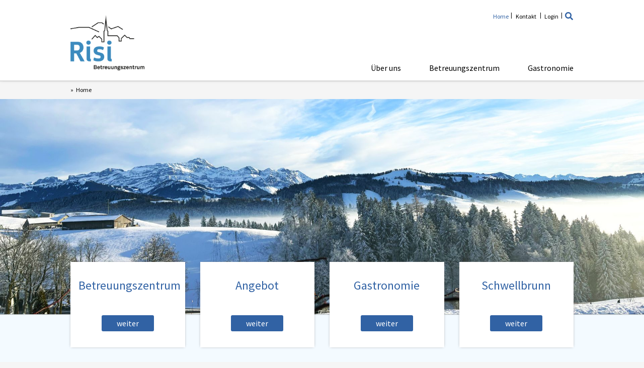

--- FILE ---
content_type: text/html; charset=UTF-8
request_url: https://www.risi-schwellbrunn.ch/
body_size: 13326
content:
<!DOCTYPE html>
<html lang="de">
<head>
	<link rel="shortcut icon" type="image/x-icon" href="wp-content/uploads/2019/06/favicon.ico" />
    <meta charset="UTF-8">
    <meta name="viewport" content="width=device-width, initial-scale=1">
    <meta http-equiv="X-UA-Compatible" content="IE=edge">
    <link rel="profile" href="http://gmpg.org/xfn/11">
    <link rel="pingback" href="https://www.risi-schwellbrunn.ch/xmlrpc.php">
<meta name='robots' content='index, follow, max-image-preview:large, max-snippet:-1, max-video-preview:-1' />

	<!-- This site is optimized with the Yoast SEO plugin v23.5 - https://yoast.com/wordpress/plugins/seo/ -->
	<title>Herzlich Willkommen - Betreuungszentrum Risi Schwellbrunn</title>
	<link rel="canonical" href="https://www.risi-schwellbrunn.ch/" />
	<meta property="og:locale" content="de_DE" />
	<meta property="og:type" content="website" />
	<meta property="og:title" content="Herzlich Willkommen - Betreuungszentrum Risi Schwellbrunn" />
	<meta property="og:description" content="Sönd willkomm   Das Betreuungszentrum Risi liegt in einer malerischen Landschaft mit atemberaubender Aussicht und bietet eine familiäre Atmosphäre, in der die Selbstbestimmung und die Würde jedes Bewohnenden einen hohen Stellenwert haben. Der Standort ist 10 Autominuten von Herisau entfernt, und mit dem öffentlichen Verkehrsmittel und einem kurzen Fussweg erreichbar.Der Name &#8222;Haus Risi&#8220; steht für [&hellip;]" />
	<meta property="og:url" content="https://www.risi-schwellbrunn.ch/" />
	<meta property="og:site_name" content="Betreuungszentrum Risi Schwellbrunn" />
	<meta property="article:modified_time" content="2025-10-27T16:01:21+00:00" />
	<meta property="og:image" content="https://www.risi-schwellbrunn.ch/wp-content/uploads/2024/10/Flyer_Wohnen_Alter_Sept24-730x1024.jpg" />
	<meta name="twitter:card" content="summary_large_image" />
	<script type="application/ld+json" class="yoast-schema-graph">{"@context":"https://schema.org","@graph":[{"@type":"WebPage","@id":"https://www.risi-schwellbrunn.ch/","url":"https://www.risi-schwellbrunn.ch/","name":"Herzlich Willkommen - Betreuungszentrum Risi Schwellbrunn","isPartOf":{"@id":"https://www.risi-schwellbrunn.ch/#website"},"primaryImageOfPage":{"@id":"https://www.risi-schwellbrunn.ch/#primaryimage"},"image":{"@id":"https://www.risi-schwellbrunn.ch/#primaryimage"},"thumbnailUrl":"https://www.risi-schwellbrunn.ch/wp-content/uploads/2024/10/Flyer_Wohnen_Alter_Sept24-730x1024.jpg","datePublished":"2020-12-17T14:29:48+00:00","dateModified":"2025-10-27T16:01:21+00:00","breadcrumb":{"@id":"https://www.risi-schwellbrunn.ch/#breadcrumb"},"inLanguage":"de","potentialAction":[{"@type":"ReadAction","target":["https://www.risi-schwellbrunn.ch/"]}]},{"@type":"ImageObject","inLanguage":"de","@id":"https://www.risi-schwellbrunn.ch/#primaryimage","url":"https://www.risi-schwellbrunn.ch/wp-content/uploads/2024/10/Flyer_Wohnen_Alter_Sept24-scaled.jpg","contentUrl":"https://www.risi-schwellbrunn.ch/wp-content/uploads/2024/10/Flyer_Wohnen_Alter_Sept24-scaled.jpg","width":1826,"height":2560},{"@type":"BreadcrumbList","@id":"https://www.risi-schwellbrunn.ch/#breadcrumb","itemListElement":[{"@type":"ListItem","position":1,"name":"Startseite"}]},{"@type":"WebSite","@id":"https://www.risi-schwellbrunn.ch/#website","url":"https://www.risi-schwellbrunn.ch/","name":"Betreuungszentrum Risi Schwellbrunn","description":"","potentialAction":[{"@type":"SearchAction","target":{"@type":"EntryPoint","urlTemplate":"https://www.risi-schwellbrunn.ch/?s={search_term_string}"},"query-input":{"@type":"PropertyValueSpecification","valueRequired":true,"valueName":"search_term_string"}}],"inLanguage":"de"}]}</script>
	<!-- / Yoast SEO plugin. -->


<link rel='dns-prefetch' href='//use.fontawesome.com' />
<link rel="alternate" type="application/rss+xml" title="Betreuungszentrum Risi Schwellbrunn &raquo; Feed" href="https://www.risi-schwellbrunn.ch/feed/" />
<link rel="alternate" type="application/rss+xml" title="Betreuungszentrum Risi Schwellbrunn &raquo; Kommentar-Feed" href="https://www.risi-schwellbrunn.ch/comments/feed/" />
<script type="text/javascript">
/* <![CDATA[ */
window._wpemojiSettings = {"baseUrl":"https:\/\/s.w.org\/images\/core\/emoji\/15.0.3\/72x72\/","ext":".png","svgUrl":"https:\/\/s.w.org\/images\/core\/emoji\/15.0.3\/svg\/","svgExt":".svg","source":{"concatemoji":"https:\/\/www.risi-schwellbrunn.ch\/wp-includes\/js\/wp-emoji-release.min.js?ver=6.6.4"}};
/*! This file is auto-generated */
!function(i,n){var o,s,e;function c(e){try{var t={supportTests:e,timestamp:(new Date).valueOf()};sessionStorage.setItem(o,JSON.stringify(t))}catch(e){}}function p(e,t,n){e.clearRect(0,0,e.canvas.width,e.canvas.height),e.fillText(t,0,0);var t=new Uint32Array(e.getImageData(0,0,e.canvas.width,e.canvas.height).data),r=(e.clearRect(0,0,e.canvas.width,e.canvas.height),e.fillText(n,0,0),new Uint32Array(e.getImageData(0,0,e.canvas.width,e.canvas.height).data));return t.every(function(e,t){return e===r[t]})}function u(e,t,n){switch(t){case"flag":return n(e,"\ud83c\udff3\ufe0f\u200d\u26a7\ufe0f","\ud83c\udff3\ufe0f\u200b\u26a7\ufe0f")?!1:!n(e,"\ud83c\uddfa\ud83c\uddf3","\ud83c\uddfa\u200b\ud83c\uddf3")&&!n(e,"\ud83c\udff4\udb40\udc67\udb40\udc62\udb40\udc65\udb40\udc6e\udb40\udc67\udb40\udc7f","\ud83c\udff4\u200b\udb40\udc67\u200b\udb40\udc62\u200b\udb40\udc65\u200b\udb40\udc6e\u200b\udb40\udc67\u200b\udb40\udc7f");case"emoji":return!n(e,"\ud83d\udc26\u200d\u2b1b","\ud83d\udc26\u200b\u2b1b")}return!1}function f(e,t,n){var r="undefined"!=typeof WorkerGlobalScope&&self instanceof WorkerGlobalScope?new OffscreenCanvas(300,150):i.createElement("canvas"),a=r.getContext("2d",{willReadFrequently:!0}),o=(a.textBaseline="top",a.font="600 32px Arial",{});return e.forEach(function(e){o[e]=t(a,e,n)}),o}function t(e){var t=i.createElement("script");t.src=e,t.defer=!0,i.head.appendChild(t)}"undefined"!=typeof Promise&&(o="wpEmojiSettingsSupports",s=["flag","emoji"],n.supports={everything:!0,everythingExceptFlag:!0},e=new Promise(function(e){i.addEventListener("DOMContentLoaded",e,{once:!0})}),new Promise(function(t){var n=function(){try{var e=JSON.parse(sessionStorage.getItem(o));if("object"==typeof e&&"number"==typeof e.timestamp&&(new Date).valueOf()<e.timestamp+604800&&"object"==typeof e.supportTests)return e.supportTests}catch(e){}return null}();if(!n){if("undefined"!=typeof Worker&&"undefined"!=typeof OffscreenCanvas&&"undefined"!=typeof URL&&URL.createObjectURL&&"undefined"!=typeof Blob)try{var e="postMessage("+f.toString()+"("+[JSON.stringify(s),u.toString(),p.toString()].join(",")+"));",r=new Blob([e],{type:"text/javascript"}),a=new Worker(URL.createObjectURL(r),{name:"wpTestEmojiSupports"});return void(a.onmessage=function(e){c(n=e.data),a.terminate(),t(n)})}catch(e){}c(n=f(s,u,p))}t(n)}).then(function(e){for(var t in e)n.supports[t]=e[t],n.supports.everything=n.supports.everything&&n.supports[t],"flag"!==t&&(n.supports.everythingExceptFlag=n.supports.everythingExceptFlag&&n.supports[t]);n.supports.everythingExceptFlag=n.supports.everythingExceptFlag&&!n.supports.flag,n.DOMReady=!1,n.readyCallback=function(){n.DOMReady=!0}}).then(function(){return e}).then(function(){var e;n.supports.everything||(n.readyCallback(),(e=n.source||{}).concatemoji?t(e.concatemoji):e.wpemoji&&e.twemoji&&(t(e.twemoji),t(e.wpemoji)))}))}((window,document),window._wpemojiSettings);
/* ]]> */
</script>
<style id='wp-emoji-styles-inline-css' type='text/css'>

	img.wp-smiley, img.emoji {
		display: inline !important;
		border: none !important;
		box-shadow: none !important;
		height: 1em !important;
		width: 1em !important;
		margin: 0 0.07em !important;
		vertical-align: -0.1em !important;
		background: none !important;
		padding: 0 !important;
	}
</style>
<style id='classic-theme-styles-inline-css' type='text/css'>
/*! This file is auto-generated */
.wp-block-button__link{color:#fff;background-color:#32373c;border-radius:9999px;box-shadow:none;text-decoration:none;padding:calc(.667em + 2px) calc(1.333em + 2px);font-size:1.125em}.wp-block-file__button{background:#32373c;color:#fff;text-decoration:none}
</style>
<style id='global-styles-inline-css' type='text/css'>
:root{--wp--preset--aspect-ratio--square: 1;--wp--preset--aspect-ratio--4-3: 4/3;--wp--preset--aspect-ratio--3-4: 3/4;--wp--preset--aspect-ratio--3-2: 3/2;--wp--preset--aspect-ratio--2-3: 2/3;--wp--preset--aspect-ratio--16-9: 16/9;--wp--preset--aspect-ratio--9-16: 9/16;--wp--preset--color--black: #000000;--wp--preset--color--cyan-bluish-gray: #abb8c3;--wp--preset--color--white: #ffffff;--wp--preset--color--pale-pink: #f78da7;--wp--preset--color--vivid-red: #cf2e2e;--wp--preset--color--luminous-vivid-orange: #ff6900;--wp--preset--color--luminous-vivid-amber: #fcb900;--wp--preset--color--light-green-cyan: #7bdcb5;--wp--preset--color--vivid-green-cyan: #00d084;--wp--preset--color--pale-cyan-blue: #8ed1fc;--wp--preset--color--vivid-cyan-blue: #0693e3;--wp--preset--color--vivid-purple: #9b51e0;--wp--preset--gradient--vivid-cyan-blue-to-vivid-purple: linear-gradient(135deg,rgba(6,147,227,1) 0%,rgb(155,81,224) 100%);--wp--preset--gradient--light-green-cyan-to-vivid-green-cyan: linear-gradient(135deg,rgb(122,220,180) 0%,rgb(0,208,130) 100%);--wp--preset--gradient--luminous-vivid-amber-to-luminous-vivid-orange: linear-gradient(135deg,rgba(252,185,0,1) 0%,rgba(255,105,0,1) 100%);--wp--preset--gradient--luminous-vivid-orange-to-vivid-red: linear-gradient(135deg,rgba(255,105,0,1) 0%,rgb(207,46,46) 100%);--wp--preset--gradient--very-light-gray-to-cyan-bluish-gray: linear-gradient(135deg,rgb(238,238,238) 0%,rgb(169,184,195) 100%);--wp--preset--gradient--cool-to-warm-spectrum: linear-gradient(135deg,rgb(74,234,220) 0%,rgb(151,120,209) 20%,rgb(207,42,186) 40%,rgb(238,44,130) 60%,rgb(251,105,98) 80%,rgb(254,248,76) 100%);--wp--preset--gradient--blush-light-purple: linear-gradient(135deg,rgb(255,206,236) 0%,rgb(152,150,240) 100%);--wp--preset--gradient--blush-bordeaux: linear-gradient(135deg,rgb(254,205,165) 0%,rgb(254,45,45) 50%,rgb(107,0,62) 100%);--wp--preset--gradient--luminous-dusk: linear-gradient(135deg,rgb(255,203,112) 0%,rgb(199,81,192) 50%,rgb(65,88,208) 100%);--wp--preset--gradient--pale-ocean: linear-gradient(135deg,rgb(255,245,203) 0%,rgb(182,227,212) 50%,rgb(51,167,181) 100%);--wp--preset--gradient--electric-grass: linear-gradient(135deg,rgb(202,248,128) 0%,rgb(113,206,126) 100%);--wp--preset--gradient--midnight: linear-gradient(135deg,rgb(2,3,129) 0%,rgb(40,116,252) 100%);--wp--preset--font-size--small: 13px;--wp--preset--font-size--medium: 20px;--wp--preset--font-size--large: 36px;--wp--preset--font-size--x-large: 42px;--wp--preset--spacing--20: 0.44rem;--wp--preset--spacing--30: 0.67rem;--wp--preset--spacing--40: 1rem;--wp--preset--spacing--50: 1.5rem;--wp--preset--spacing--60: 2.25rem;--wp--preset--spacing--70: 3.38rem;--wp--preset--spacing--80: 5.06rem;--wp--preset--shadow--natural: 6px 6px 9px rgba(0, 0, 0, 0.2);--wp--preset--shadow--deep: 12px 12px 50px rgba(0, 0, 0, 0.4);--wp--preset--shadow--sharp: 6px 6px 0px rgba(0, 0, 0, 0.2);--wp--preset--shadow--outlined: 6px 6px 0px -3px rgba(255, 255, 255, 1), 6px 6px rgba(0, 0, 0, 1);--wp--preset--shadow--crisp: 6px 6px 0px rgba(0, 0, 0, 1);}:where(.is-layout-flex){gap: 0.5em;}:where(.is-layout-grid){gap: 0.5em;}body .is-layout-flex{display: flex;}.is-layout-flex{flex-wrap: wrap;align-items: center;}.is-layout-flex > :is(*, div){margin: 0;}body .is-layout-grid{display: grid;}.is-layout-grid > :is(*, div){margin: 0;}:where(.wp-block-columns.is-layout-flex){gap: 2em;}:where(.wp-block-columns.is-layout-grid){gap: 2em;}:where(.wp-block-post-template.is-layout-flex){gap: 1.25em;}:where(.wp-block-post-template.is-layout-grid){gap: 1.25em;}.has-black-color{color: var(--wp--preset--color--black) !important;}.has-cyan-bluish-gray-color{color: var(--wp--preset--color--cyan-bluish-gray) !important;}.has-white-color{color: var(--wp--preset--color--white) !important;}.has-pale-pink-color{color: var(--wp--preset--color--pale-pink) !important;}.has-vivid-red-color{color: var(--wp--preset--color--vivid-red) !important;}.has-luminous-vivid-orange-color{color: var(--wp--preset--color--luminous-vivid-orange) !important;}.has-luminous-vivid-amber-color{color: var(--wp--preset--color--luminous-vivid-amber) !important;}.has-light-green-cyan-color{color: var(--wp--preset--color--light-green-cyan) !important;}.has-vivid-green-cyan-color{color: var(--wp--preset--color--vivid-green-cyan) !important;}.has-pale-cyan-blue-color{color: var(--wp--preset--color--pale-cyan-blue) !important;}.has-vivid-cyan-blue-color{color: var(--wp--preset--color--vivid-cyan-blue) !important;}.has-vivid-purple-color{color: var(--wp--preset--color--vivid-purple) !important;}.has-black-background-color{background-color: var(--wp--preset--color--black) !important;}.has-cyan-bluish-gray-background-color{background-color: var(--wp--preset--color--cyan-bluish-gray) !important;}.has-white-background-color{background-color: var(--wp--preset--color--white) !important;}.has-pale-pink-background-color{background-color: var(--wp--preset--color--pale-pink) !important;}.has-vivid-red-background-color{background-color: var(--wp--preset--color--vivid-red) !important;}.has-luminous-vivid-orange-background-color{background-color: var(--wp--preset--color--luminous-vivid-orange) !important;}.has-luminous-vivid-amber-background-color{background-color: var(--wp--preset--color--luminous-vivid-amber) !important;}.has-light-green-cyan-background-color{background-color: var(--wp--preset--color--light-green-cyan) !important;}.has-vivid-green-cyan-background-color{background-color: var(--wp--preset--color--vivid-green-cyan) !important;}.has-pale-cyan-blue-background-color{background-color: var(--wp--preset--color--pale-cyan-blue) !important;}.has-vivid-cyan-blue-background-color{background-color: var(--wp--preset--color--vivid-cyan-blue) !important;}.has-vivid-purple-background-color{background-color: var(--wp--preset--color--vivid-purple) !important;}.has-black-border-color{border-color: var(--wp--preset--color--black) !important;}.has-cyan-bluish-gray-border-color{border-color: var(--wp--preset--color--cyan-bluish-gray) !important;}.has-white-border-color{border-color: var(--wp--preset--color--white) !important;}.has-pale-pink-border-color{border-color: var(--wp--preset--color--pale-pink) !important;}.has-vivid-red-border-color{border-color: var(--wp--preset--color--vivid-red) !important;}.has-luminous-vivid-orange-border-color{border-color: var(--wp--preset--color--luminous-vivid-orange) !important;}.has-luminous-vivid-amber-border-color{border-color: var(--wp--preset--color--luminous-vivid-amber) !important;}.has-light-green-cyan-border-color{border-color: var(--wp--preset--color--light-green-cyan) !important;}.has-vivid-green-cyan-border-color{border-color: var(--wp--preset--color--vivid-green-cyan) !important;}.has-pale-cyan-blue-border-color{border-color: var(--wp--preset--color--pale-cyan-blue) !important;}.has-vivid-cyan-blue-border-color{border-color: var(--wp--preset--color--vivid-cyan-blue) !important;}.has-vivid-purple-border-color{border-color: var(--wp--preset--color--vivid-purple) !important;}.has-vivid-cyan-blue-to-vivid-purple-gradient-background{background: var(--wp--preset--gradient--vivid-cyan-blue-to-vivid-purple) !important;}.has-light-green-cyan-to-vivid-green-cyan-gradient-background{background: var(--wp--preset--gradient--light-green-cyan-to-vivid-green-cyan) !important;}.has-luminous-vivid-amber-to-luminous-vivid-orange-gradient-background{background: var(--wp--preset--gradient--luminous-vivid-amber-to-luminous-vivid-orange) !important;}.has-luminous-vivid-orange-to-vivid-red-gradient-background{background: var(--wp--preset--gradient--luminous-vivid-orange-to-vivid-red) !important;}.has-very-light-gray-to-cyan-bluish-gray-gradient-background{background: var(--wp--preset--gradient--very-light-gray-to-cyan-bluish-gray) !important;}.has-cool-to-warm-spectrum-gradient-background{background: var(--wp--preset--gradient--cool-to-warm-spectrum) !important;}.has-blush-light-purple-gradient-background{background: var(--wp--preset--gradient--blush-light-purple) !important;}.has-blush-bordeaux-gradient-background{background: var(--wp--preset--gradient--blush-bordeaux) !important;}.has-luminous-dusk-gradient-background{background: var(--wp--preset--gradient--luminous-dusk) !important;}.has-pale-ocean-gradient-background{background: var(--wp--preset--gradient--pale-ocean) !important;}.has-electric-grass-gradient-background{background: var(--wp--preset--gradient--electric-grass) !important;}.has-midnight-gradient-background{background: var(--wp--preset--gradient--midnight) !important;}.has-small-font-size{font-size: var(--wp--preset--font-size--small) !important;}.has-medium-font-size{font-size: var(--wp--preset--font-size--medium) !important;}.has-large-font-size{font-size: var(--wp--preset--font-size--large) !important;}.has-x-large-font-size{font-size: var(--wp--preset--font-size--x-large) !important;}
:where(.wp-block-post-template.is-layout-flex){gap: 1.25em;}:where(.wp-block-post-template.is-layout-grid){gap: 1.25em;}
:where(.wp-block-columns.is-layout-flex){gap: 2em;}:where(.wp-block-columns.is-layout-grid){gap: 2em;}
:root :where(.wp-block-pullquote){font-size: 1.5em;line-height: 1.6;}
</style>
<link rel='stylesheet' id='photoswipe-lib-css' href='https://www.risi-schwellbrunn.ch/wp-content/plugins/lightbox-photoswipe/lib/photoswipe.css?ver=1.82' type='text/css' media='all' />
<link rel='stylesheet' id='photoswipe-skin-css' href='https://www.risi-schwellbrunn.ch/wp-content/plugins/lightbox-photoswipe/lib/skins/classic/skin.css?ver=1.82' type='text/css' media='all' />
<link rel='stylesheet' id='theme-my-login-css' href='https://www.risi-schwellbrunn.ch/wp-content/plugins/theme-my-login/assets/styles/theme-my-login.min.css?ver=7.1.14' type='text/css' media='all' />
<link rel='stylesheet' id='wp-bootstrap-starter-bootstrap-css-css' href='https://www.risi-schwellbrunn.ch/wp-content/themes/wp-bootstrap-starter/inc/assets/css/bootstrap.min.css?ver=6.6.4' type='text/css' media='all' />
<link rel='stylesheet' id='wp-bootstrap-pro-fontawesome-cdn-css' href='https://use.fontawesome.com/releases/v5.1.0/css/all.css?ver=6.6.4' type='text/css' media='all' />
<link rel='stylesheet' id='wp-bootstrap-starter-style-css' href='https://www.risi-schwellbrunn.ch/wp-content/themes/wp-bootstrap-starter/style.css?ver=6.6.4' type='text/css' media='all' />
<link rel='stylesheet' id='recent-posts-widget-with-thumbnails-public-style-css' href='https://www.risi-schwellbrunn.ch/wp-content/plugins/recent-posts-widget-with-thumbnails/public.css?ver=7.1.1' type='text/css' media='all' />
<link rel='stylesheet' id='elementor-icons-css' href='https://www.risi-schwellbrunn.ch/wp-content/plugins/elementor/assets/lib/eicons/css/elementor-icons.min.css?ver=5.45.0' type='text/css' media='all' />
<link rel='stylesheet' id='elementor-frontend-css' href='https://www.risi-schwellbrunn.ch/wp-content/uploads/elementor/css/custom-frontend.min.css?ver=1767781277' type='text/css' media='all' />
<link rel='stylesheet' id='elementor-post-1602-css' href='https://www.risi-schwellbrunn.ch/wp-content/uploads/elementor/css/post-1602.css?ver=1767781299' type='text/css' media='all' />
<link rel='stylesheet' id='elementor-pro-css' href='https://www.risi-schwellbrunn.ch/wp-content/uploads/elementor/css/custom-pro-frontend.min.css?ver=1767781299' type='text/css' media='all' />
<link rel='stylesheet' id='font-awesome-5-all-css' href='https://www.risi-schwellbrunn.ch/wp-content/plugins/elementor/assets/lib/font-awesome/css/all.min.css?ver=3.34.0' type='text/css' media='all' />
<link rel='stylesheet' id='font-awesome-4-shim-css' href='https://www.risi-schwellbrunn.ch/wp-content/plugins/elementor/assets/lib/font-awesome/css/v4-shims.min.css?ver=3.34.0' type='text/css' media='all' />
<link rel='stylesheet' id='widget-image-css' href='https://www.risi-schwellbrunn.ch/wp-content/plugins/elementor/assets/css/widget-image.min.css?ver=3.34.0' type='text/css' media='all' />
<link rel='stylesheet' id='elementor-post-16-css' href='https://www.risi-schwellbrunn.ch/wp-content/uploads/elementor/css/post-16.css?ver=1767781379' type='text/css' media='all' />
<script type="text/javascript" src="https://www.risi-schwellbrunn.ch/wp-content/plugins/lightbox-photoswipe/lib/photoswipe.min.js?ver=1.82" id="photoswipe-lib-js"></script>
<script type="text/javascript" src="https://www.risi-schwellbrunn.ch/wp-content/plugins/lightbox-photoswipe/lib/photoswipe-ui-default.min.js?ver=1.82" id="photoswipe-ui-default-js"></script>
<script type="text/javascript" src="https://www.risi-schwellbrunn.ch/wp-includes/js/jquery/jquery.min.js?ver=3.7.1" id="jquery-core-js"></script>
<script type="text/javascript" src="https://www.risi-schwellbrunn.ch/wp-includes/js/jquery/jquery-migrate.min.js?ver=3.4.1" id="jquery-migrate-js"></script>
<script type="text/javascript" id="photoswipe-js-extra">
/* <![CDATA[ */
var lbwps_options = {"label_facebook":"Auf Facebook teilen","label_twitter":"Tweet","label_pinterest":"Auf Pinterest merken","label_download":"Herunterladen","share_facebook":"0","share_twitter":"0","share_pinterest":"0","share_download":"0","close_on_scroll":"0","close_on_drag":"0","history":"0","show_counter":"1","show_zoom":"1","show_caption":"1","loop":"0","pinchtoclose":"0","spacing":"0"};
/* ]]> */
</script>
<script type="text/javascript" src="https://www.risi-schwellbrunn.ch/wp-content/plugins/lightbox-photoswipe/js/photoswipe.js?ver=1.82" id="photoswipe-js"></script>
<!--[if lt IE 9]>
<script type="text/javascript" src="https://www.risi-schwellbrunn.ch/wp-content/themes/wp-bootstrap-starter/inc/assets/js/html5.js?ver=3.7.0" id="html5hiv-js"></script>
<![endif]-->
<script type="text/javascript" src="https://www.risi-schwellbrunn.ch/wp-content/plugins/elementor/assets/lib/font-awesome/js/v4-shims.min.js?ver=3.34.0" id="font-awesome-4-shim-js"></script>
<link rel="https://api.w.org/" href="https://www.risi-schwellbrunn.ch/wp-json/" /><link rel="alternate" title="JSON" type="application/json" href="https://www.risi-schwellbrunn.ch/wp-json/wp/v2/pages/16" /><link rel="EditURI" type="application/rsd+xml" title="RSD" href="https://www.risi-schwellbrunn.ch/xmlrpc.php?rsd" />
<meta name="generator" content="WordPress 6.6.4" />
<link rel='shortlink' href='https://www.risi-schwellbrunn.ch/' />
<link rel="alternate" title="oEmbed (JSON)" type="application/json+oembed" href="https://www.risi-schwellbrunn.ch/wp-json/oembed/1.0/embed?url=https%3A%2F%2Fwww.risi-schwellbrunn.ch%2F" />
<link rel="alternate" title="oEmbed (XML)" type="text/xml+oembed" href="https://www.risi-schwellbrunn.ch/wp-json/oembed/1.0/embed?url=https%3A%2F%2Fwww.risi-schwellbrunn.ch%2F&#038;format=xml" />
	<link rel="preconnect" href="https://fonts.googleapis.com">
	<link rel="preconnect" href="https://fonts.gstatic.com">
	<link href='https://fonts.googleapis.com/css2?display=swap&family=Source+Sans+Pro:wght@400;700' rel='stylesheet'>    <style type="text/css">
        #page-sub-header { background: #fff; }
    </style>
    <meta name="generator" content="Elementor 3.34.0; features: additional_custom_breakpoints; settings: css_print_method-external, google_font-enabled, font_display-auto">
			<style>
				.e-con.e-parent:nth-of-type(n+4):not(.e-lazyloaded):not(.e-no-lazyload),
				.e-con.e-parent:nth-of-type(n+4):not(.e-lazyloaded):not(.e-no-lazyload) * {
					background-image: none !important;
				}
				@media screen and (max-height: 1024px) {
					.e-con.e-parent:nth-of-type(n+3):not(.e-lazyloaded):not(.e-no-lazyload),
					.e-con.e-parent:nth-of-type(n+3):not(.e-lazyloaded):not(.e-no-lazyload) * {
						background-image: none !important;
					}
				}
				@media screen and (max-height: 640px) {
					.e-con.e-parent:nth-of-type(n+2):not(.e-lazyloaded):not(.e-no-lazyload),
					.e-con.e-parent:nth-of-type(n+2):not(.e-lazyloaded):not(.e-no-lazyload) * {
						background-image: none !important;
					}
				}
			</style>
				<style type="text/css">
			.site-title,
		.site-description {
			position: absolute;
			clip: rect(1px, 1px, 1px, 1px);
		}
		</style>
			<style type="text/css" id="wp-custom-css">
			.cafe-inserat{border-width:2px;border-style:dotted}		</style>
			<style id="egf-frontend-styles" type="text/css">
		* {font-family: 'Source Sans Pro', sans-serif;font-style: normal;font-weight: 400;} .accent700 {font-family: 'Source Sans Pro', sans-serif;font-style: normal;font-weight: 700;} .accent400 {font-family: 'Source Sans Pro', sans-serif;font-style: normal;font-weight: 400;} p {} h1 {} h2 {} h3 {} h4 {} h5 {} h6 {} 	</style>
	</head>

<body class="home page-template-default page page-id-16 metaslider-plugin group-blog elementor-default elementor-kit-1602 elementor-page elementor-page-16">
<div id="page" class="site">
	<a class="skip-link screen-reader-text" href="#content">Skip to content</a>
    	<header id="masthead" class="site-header fixed-top navbar-light" role="banner">
        <div class="container-fluid">
            <nav class="navbar navbar-expand-lg flex-column align-items-stretch p-0">
                <div class="navbar-row-1">
                    <div class="navbar-row">
                        <div class="d-flex flex-row flex-nowrap overflow flex-grow-1">
                            <div class="navbar-brand d-flex align-self-start align-items-center flex-grow-1">
                                                                    <a href="https://www.risi-schwellbrunn.ch/">
                                        <img src="https://www.risi-schwellbrunn.ch/wp-content/uploads/2018/12/logo.png" alt="Betreuungszentrum Risi Schwellbrunn">
                                    </a>
                                                            </div>

                            <button class="navbar-toggler align-self-center" type="button" data-toggle="collapse" data-target="#main-nav-wrap" aria-controls="" aria-expanded="false" aria-label="Toggle navigation">
                                <span class="navbar-toggler-icon"></span>
                            </button>

                            <div class="d-lg-flex flex-lg-row flex-lg-nowrap navbar-meta">

                                <div id="meta-nav" class="menu-header-menu-container"><ul id="menu-header-menu" class="navbar-nav"><li id="menu-item-164" class="nav-item menu-item menu-item-type-post_type menu-item-object-page menu-item-home current-menu-item page_item page-item-16 current_page_item menu-item-164 active"><a title="Home" href="https://www.risi-schwellbrunn.ch/" class="nav-link">Home</a></li>
<li role="presentation" class="divider"></li>
<li id="menu-item-67" class="nav-item menu-item menu-item-type-post_type menu-item-object-page menu-item-67"><a title="Kontakt" href="https://www.risi-schwellbrunn.ch/kontakt/" class="nav-link">Kontakt</a></li>
<li role="presentation" class="divider"></li>
</li>
<li id="menu-item-302" class="nav-item menu-item menu-item-type-tml_action menu-item-object-login menu-item-302"><a title="Login" href="https://www.risi-schwellbrunn.ch/login/" class="nav-link">Login</a></li>
<li role="presentation" class="divider"></li>
</ul></div>
                                <a href="#" class="search-trigger"><i class="fas fa-search"></i></a>

                                <div class="search-form-wrap">
                                    <form role="search" method="get" class="search-form" action="https://www.risi-schwellbrunn.ch/">
    <div>
        <input type="search" class="search-field" placeholder="Suche &hellip;" value="" name="s" title="Ihre suche nach:">
    </div>
    <button type="submit" class="search-submit"><i class="fas fa-search"></i></button>
</form>                                </div>
                            </div>
                        </div>
                    </div>
                </div>

                <div class="navbar-row-2 mt-auto">
                    <div id="main-nav-wrap" class="collapse navbar-collapse d-lg-flex flex-lg-row flex-lg-nowrap navbar-row justify-content-end">
                        <div id="main-nav" class="menu-main-menu-container"><ul id="menu-main-menu" class="navbar-nav"><li id="menu-item-445" class="nav-item menu-item menu-item-type-custom menu-item-object-custom menu-item-has-children menu-item-445 dropdown"><a title="Über uns" href="/ueber-uns/leitbild/" class="nav-link disabled" aria-haspopup="true">Über uns</a><a class="dropdown-toggle" data-toggle="dropdown"><b class="caret"></b></a>
<ul role="menu" class=" dropdown-menu">
	<li id="menu-item-183" class="nav-item menu-item menu-item-type-post_type menu-item-object-page menu-item-183"><a title="Leitbild" href="https://www.risi-schwellbrunn.ch/ueber-uns/leitbild/" class="dropdown-item">Leitbild</a></li>
	<li id="menu-item-204" class="nav-item menu-item menu-item-type-post_type menu-item-object-page menu-item-204"><a title="Organigramm" href="https://www.risi-schwellbrunn.ch/ueber-uns/organigramm/" class="dropdown-item">Organigramm</a></li>
	<li id="menu-item-203" class="nav-item menu-item menu-item-type-post_type menu-item-object-page menu-item-203"><a title="Stiftung" href="https://www.risi-schwellbrunn.ch/ueber-uns/stiftung/" class="dropdown-item">Stiftung</a></li>
	<li id="menu-item-327" class="nav-item menu-item menu-item-type-post_type menu-item-object-page menu-item-327"><a title="Leitungsteam" href="https://www.risi-schwellbrunn.ch/ueber-uns/leitungsteam/" class="dropdown-item">Leitungsteam</a></li>
	<li id="menu-item-328" class="nav-item menu-item menu-item-type-post_type menu-item-object-page menu-item-328"><a title="Preise / Kosten" href="https://www.risi-schwellbrunn.ch/ueber-uns/preise-kosten/" class="dropdown-item">Preise / Kosten</a></li>
	<li id="menu-item-3385" class="nav-item menu-item menu-item-type-post_type menu-item-object-page menu-item-3385"><a title="Offene Stellen" href="https://www.risi-schwellbrunn.ch/ueber-uns/offene-stellen/" class="dropdown-item">Offene Stellen</a></li>
</ul>
</li>
<li id="menu-item-65" class="nav-item menu-item menu-item-type-post_type menu-item-object-page menu-item-has-children menu-item-65 dropdown"><a title="Betreuungszentrum" href="https://www.risi-schwellbrunn.ch/leben-und-wohnen/" class="nav-link disabled" aria-haspopup="true">Betreuungszentrum</a><a class="dropdown-toggle" data-toggle="dropdown"><b class="caret"></b></a>
<ul role="menu" class=" dropdown-menu">
	<li id="menu-item-841" class="nav-item menu-item menu-item-type-post_type menu-item-object-page menu-item-841"><a title="Leben und Wohnen" href="https://www.risi-schwellbrunn.ch/leben-und-wohnen/" class="dropdown-item">Leben und Wohnen</a></li>
	<li id="menu-item-207" class="nav-item menu-item menu-item-type-post_type menu-item-object-page menu-item-207"><a title="Geschichte" href="https://www.risi-schwellbrunn.ch/leben-und-wohnen/geschichte/" class="dropdown-item">Geschichte</a></li>
	<li id="menu-item-339" class="nav-item menu-item menu-item-type-post_type menu-item-object-page menu-item-339"><a title="Standort &#038; Anfahrt" href="https://www.risi-schwellbrunn.ch/leben-und-wohnen/standort-anfahrt/" class="dropdown-item">Standort &#038; Anfahrt</a></li>
	<li id="menu-item-548" class="nav-item menu-item menu-item-type-post_type menu-item-object-page menu-item-548"><a title="Anmeldung" href="https://www.risi-schwellbrunn.ch/anmeldung/" class="dropdown-item">Anmeldung</a></li>
</ul>
</li>
<li id="menu-item-180" class="nav-item menu-item menu-item-type-post_type menu-item-object-page menu-item-has-children menu-item-180 dropdown"><a title="Gastronomie" href="https://www.risi-schwellbrunn.ch/gastronomie/" class="nav-link disabled" aria-haspopup="true">Gastronomie</a><a class="dropdown-toggle" data-toggle="dropdown"><b class="caret"></b></a>
<ul role="menu" class=" dropdown-menu">
	<li id="menu-item-795" class="nav-item menu-item menu-item-type-post_type menu-item-object-page menu-item-795"><a title="Angebot und Öffnungszeiten" href="https://www.risi-schwellbrunn.ch/gastronomie/angebot/" class="dropdown-item">Angebot und Öffnungszeiten</a></li>
	<li id="menu-item-346" class="nav-item menu-item menu-item-type-post_type menu-item-object-page menu-item-346"><a title="Menü" href="https://www.risi-schwellbrunn.ch/gastronomie/menue/" class="dropdown-item">Menü</a></li>
</ul>
</li>
<li id="menu-item-97" class="nav-item menu-item menu-item-type-post_type menu-item-object-page menu-item-97"><a title="Kontakt" href="https://www.risi-schwellbrunn.ch/kontakt/" class="nav-link">Kontakt</a></li>
</ul></div>
                        <div class="search-form-wrap">
                            <form role="search" method="get" class="search-form" action="https://www.risi-schwellbrunn.ch/">
    <div>
        <input type="search" class="search-field" placeholder="Suche &hellip;" value="" name="s" title="Ihre suche nach:">
    </div>
    <button type="submit" class="search-submit"><i class="fas fa-search"></i></button>
</form>                        </div>
                    </div>
                </div>
            </nav>
        </div>
	</header><!-- #masthead -->
    <div class="container-fluid breadcrumb-fluid">
        <div class="content">
            <div class="row content-wrapper">
                <div class="col-md-12">
                    <div class="breadcrumb">
                        <span class="sep">&raquo;</span><span class="home current-item">Home</span>                    </div>
                </div>
            </div>
        </div>
    </div>
            <div id="page-sub-header" >
            <div id="metaslider-id-508" style="width: 100%;" class="ml-slider-3-104-0 metaslider metaslider-flex metaslider-508 ml-slider ms-theme-default nav-hidden" role="region" aria-label="Header slider" data-height="700" data-width="1920">
    <div id="metaslider_container_508">
        <div id="metaslider_508">
            <ul class='slides'>
                <li style="display: block; width: 100%;" class="slide-3540 ms-image " aria-roledescription="slide" data-date="2024-12-15 15:39:06" data-filename="Headbanner_1_5_winter01.jpg" data-slide-type="image"><img src="https://www.risi-schwellbrunn.ch/wp-content/uploads/2024/12/Headbanner_1_5_winter01.jpg" height="700" width="1920" alt="" class="slider-508 slide-3540 msDefaultImage" title="Headbanner_1_5_winter01" /></li>
                <li style="display: none; width: 100%;" class="slide-580 ms-image " aria-roledescription="slide" data-date="2019-01-29 15:14:41" data-filename="Headbanner_Risi_1-4.jpg" data-slide-type="image"><img src="https://www.risi-schwellbrunn.ch/wp-content/uploads/2019/06/Headbanner_Risi_1-4.jpg" height="700" width="1920" alt="" class="slider-508 slide-580 msDefaultImage" title="Headbanner_Risi_1-4" /></li>
                <li style="display: none; width: 100%;" class="slide-3807 ms-image " aria-roledescription="slide" data-date="2025-04-27 23:48:46" data-filename="IMG_0633-Ziegen-scaled-1920x700.jpg" data-slide-type="image"><img src="https://www.risi-schwellbrunn.ch/wp-content/uploads/2025/04/IMG_0633-Ziegen-scaled-1920x700.jpg" height="700" width="1920" alt="" class="slider-508 slide-3807 msDefaultImage" title="IMG_0633 Ziegen" /></li>
                <li style="display: none; width: 100%;" class="slide-535 ms-image " aria-roledescription="slide" data-date="2019-01-08 13:51:12" data-filename="Headbanner_Risi_1-2.jpg" data-slide-type="image"><img src="https://www.risi-schwellbrunn.ch/wp-content/uploads/2019/06/Headbanner_Risi_1-2.jpg" height="700" width="1920" alt="" class="slider-508 slide-535 msDefaultImage" title="Headbanner_Risi_1-2" /></li>
                <li style="display: none; width: 100%;" class="slide-3809 ms-image " aria-roledescription="slide" data-date="2025-04-27 23:49:58" data-filename="IMG_0627-Haus-Risi-scaled-1920x700.jpg" data-slide-type="image"><img src="https://www.risi-schwellbrunn.ch/wp-content/uploads/2025/04/IMG_0627-Haus-Risi-scaled-1920x700.jpg" height="700" width="1920" alt="" class="slider-508 slide-3809 msDefaultImage" title="IMG_0627 Haus Risi" /></li>
                <li style="display: none; width: 100%;" class="slide-3808 ms-image " aria-roledescription="slide" data-date="2025-04-27 23:49:37" data-filename="Risi-Cafeteria-Tafel-scaled-1920x700.jpg" data-slide-type="image"><img src="https://www.risi-schwellbrunn.ch/wp-content/uploads/2025/04/Risi-Cafeteria-Tafel-scaled-1920x700.jpg" height="700" width="1920" alt="" class="slider-508 slide-3808 msDefaultImage" title="Risi Caféteria Tafel" /></li>
                <li style="display: none; width: 100%;" class="slide-534 ms-image " aria-roledescription="slide" data-date="2019-01-08 13:51:12" data-filename="Headbanner_Risi_1-3.jpg" data-slide-type="image"><img src="https://www.risi-schwellbrunn.ch/wp-content/uploads/2019/06/Headbanner_Risi_1-3.jpg" height="700" width="1920" alt="" class="slider-508 slide-534 msDefaultImage" title="Headbanner_Risi_1-3" /></li>
                <li style="display: none; width: 100%;" class="slide-536 ms-image " aria-roledescription="slide" data-date="2019-01-08 13:51:12" data-filename="Headbanner_Risi_1-1.jpg" data-slide-type="image"><img src="https://www.risi-schwellbrunn.ch/wp-content/uploads/2019/06/Headbanner_Risi_1-1.jpg" height="700" width="1920" alt="" class="slider-508 slide-536 msDefaultImage" title="Headbanner_Risi_1-1" /></li>
                <li style="display: none; width: 100%;" class="slide-537 ms-image " aria-roledescription="slide" data-date="2019-01-08 13:51:12" data-filename="Headbanner_Risi_1-0.jpg" data-slide-type="image"><img src="https://www.risi-schwellbrunn.ch/wp-content/uploads/2019/06/Headbanner_Risi_1-0.jpg" height="700" width="1920" alt="" class="slider-508 slide-537 msDefaultImage" title="Headbanner_Risi_1-0" /></li>
                <li style="display: none; width: 100%;" class="slide-3544 ms-image " aria-roledescription="slide" data-date="2024-12-15 15:51:12" data-filename="Headbanner_1_7_saentis_august.jpg" data-slide-type="image"><img src="https://www.risi-schwellbrunn.ch/wp-content/uploads/2024/12/Headbanner_1_7_saentis_august.jpg" height="700" width="1920" alt="" class="slider-508 slide-3544 msDefaultImage" title="Headbanner_1_7_saentis_august" /></li>
            </ul>
        </div>
        
    </div>
</div>        </div>
        	<div id="content" class="site-content">
		<div class="container-fluid">
            
	<div class="content">
		<div class="row content-wrapper">

			                <div class="col-md-12 header-boxes">
                	<div class="row">
                		<div class="col-md-6 col-xl-3"><section id="custom_box_widget-2" class="widget d-flex flex-column custom_box_widget"><h3 class="widget-title">Betreuungszentrum</h3>			 
				<a class="button mt-auto align-self-center" target="_self" href="https://www.risi-schwellbrunn.ch/leben-und-wohnen/">weiter</a>
						</section></div><div class="col-md-6 col-xl-3"><section id="custom_box_widget-4" class="widget d-flex flex-column custom_box_widget"><h3 class="widget-title">Angebot</h3>			 
				<a class="button mt-auto align-self-center" target="_self" href="https://www.risi-schwellbrunn.ch/angebot-von-haus-risi/">weiter</a>
						</section></div><div class="col-md-6 col-xl-3"><section id="custom_box_widget-3" class="widget d-flex flex-column custom_box_widget"><h3 class="widget-title">Gastronomie</h3>			 
				<a class="button mt-auto align-self-center" target="_self" href="https://www.risi-schwellbrunn.ch/gastronomie/">weiter</a>
						</section></div><div class="col-md-6 col-xl-3"><section id="custom_box_widget-5" class="widget d-flex flex-column custom_box_widget"><h3 class="widget-title">Schwellbrunn</h3>			 
				<a class="button mt-auto align-self-center" target="_blank" href="https://www.schwellbrunn.ch">weiter</a>
						</section></div>                	</div>
                </div>
            
			<section id="primary" class="content-area col-md-12 col-lg-9">
				<main id="main" class="site-main" role="main">

					<a class="print" href="https://www.risi-schwellbrunn.ch/home/print/" rel="nofollow" title="print"><i class="fas fa-print"></i>print</a>

					
<article id="post-16" class="post-16 page type-page status-publish hentry">
	    <header class="entry-header">
		<h1 class="entry-title">Herzlich Willkommen</h1>	</header><!-- .entry-header -->
    
	<div class="entry-content">
				<div data-elementor-type="wp-post" data-elementor-id="16" class="elementor elementor-16" data-elementor-post-type="page">
						<section class="elementor-section elementor-top-section elementor-element elementor-element-88ab9eb elementor-section-boxed elementor-section-height-default elementor-section-height-default" data-id="88ab9eb" data-element_type="section">
						<div class="elementor-container elementor-column-gap-default">
					<div class="elementor-column elementor-col-100 elementor-top-column elementor-element elementor-element-ab6aa7a" data-id="ab6aa7a" data-element_type="column">
			<div class="elementor-widget-wrap elementor-element-populated">
						<section class="elementor-section elementor-inner-section elementor-element elementor-element-7881678 elementor-section-boxed elementor-section-height-default elementor-section-height-default" data-id="7881678" data-element_type="section">
						<div class="elementor-container elementor-column-gap-default">
					<div class="elementor-column elementor-col-100 elementor-inner-column elementor-element elementor-element-b749ab4" data-id="b749ab4" data-element_type="column">
			<div class="elementor-widget-wrap elementor-element-populated">
						<div class="elementor-element elementor-element-e371ad6 elementor-widget elementor-widget-text-editor" data-id="e371ad6" data-element_type="widget" data-widget_type="text-editor.default">
				<div class="elementor-widget-container">
									<h1>Sönd willkomm</h1><p> </p>								</div>
				</div>
				<div class="elementor-element elementor-element-76a173c elementor-widget elementor-widget-text-editor" data-id="76a173c" data-element_type="widget" data-widget_type="text-editor.default">
				<div class="elementor-widget-container">
									<p>Das Betreuungszentrum Risi liegt in einer malerischen Landschaft mit atemberaubender Aussicht und bietet eine familiäre Atmosphäre, in der die Selbstbestimmung und die Würde jedes Bewohnenden einen hohen Stellenwert haben.</p><p>Der Standort ist 10 Autominuten von Herisau entfernt, und mit dem öffentlichen Verkehrsmittel und einem kurzen Fussweg erreichbar.<br />Der Name &#8222;Haus Risi&#8220; steht für Herzlichkeit, professionelle Pflege und Betreuung, köstliche Verpflegung &#8222;Culinarium Zertifiziert&#8220; und eine grandiose Aussicht im höchstgelegenen Dorf im Appenzellerland. Überzeugen Sie sich selbst und schauen Sie bei uns vorbei. </p><p>Wir freuen uns auf Sie!</p>								</div>
				</div>
					</div>
		</div>
					</div>
		</section>
					</div>
		</div>
					</div>
		</section>
				<section class="elementor-section elementor-top-section elementor-element elementor-element-06f09ac elementor-section-boxed elementor-section-height-default elementor-section-height-default" data-id="06f09ac" data-element_type="section">
						<div class="elementor-container elementor-column-gap-default">
					<div class="elementor-column elementor-col-100 elementor-top-column elementor-element elementor-element-6696c07" data-id="6696c07" data-element_type="column">
			<div class="elementor-widget-wrap elementor-element-populated">
						<div class="elementor-element elementor-element-b92330f elementor-widget elementor-widget-image" data-id="b92330f" data-element_type="widget" data-widget_type="image.default">
				<div class="elementor-widget-container">
																<a href="https://www.risi-schwellbrunn.ch/wp-content/uploads/2024/10/DD_Flyer_Wohnen_Alter_Sept24_Final_oSZ.pdf" target="_blank">
							<img fetchpriority="high" decoding="async" width="730" height="1024" src="https://www.risi-schwellbrunn.ch/wp-content/uploads/2024/10/Flyer_Wohnen_Alter_Sept24-730x1024.jpg" class="attachment-large size-large wp-image-3395" alt="" srcset="https://www.risi-schwellbrunn.ch/wp-content/uploads/2024/10/Flyer_Wohnen_Alter_Sept24-730x1024.jpg 730w, https://www.risi-schwellbrunn.ch/wp-content/uploads/2024/10/Flyer_Wohnen_Alter_Sept24-214x300.jpg 214w, https://www.risi-schwellbrunn.ch/wp-content/uploads/2024/10/Flyer_Wohnen_Alter_Sept24-768x1077.jpg 768w, https://www.risi-schwellbrunn.ch/wp-content/uploads/2024/10/Flyer_Wohnen_Alter_Sept24-1095x1536.jpg 1095w, https://www.risi-schwellbrunn.ch/wp-content/uploads/2024/10/Flyer_Wohnen_Alter_Sept24-1460x2048.jpg 1460w, https://www.risi-schwellbrunn.ch/wp-content/uploads/2024/10/Flyer_Wohnen_Alter_Sept24-scaled.jpg 1826w" sizes="(max-width: 730px) 100vw, 730px" />								</a>
															</div>
				</div>
					</div>
		</div>
					</div>
		</section>
				</div>
			</div><!-- .entry-content -->

	</article><!-- #post-## -->

				</main><!-- #main -->
			</section><!-- #primary -->

			
<aside id="secondary" class="widget-area col-md-12 col-lg-3" role="complementary">
	<section id="recent-posts-widget-with-thumbnails-2" class="widget recent-posts-widget-with-thumbnails">
<div id="rpwwt-recent-posts-widget-with-thumbnails-2" class="rpwwt-widget">
<h3 class="widget-title"><a href="https://www.risi-schwellbrunn.ch/news/">News</a></h3>
	<ul>
		<li><a href="https://www.risi-schwellbrunn.ch/aktuell-haben-wir-wieder-freie-pflegeplaetze-in-einer-und-doppelzimmer/"><span class="rpwwt-post-title">Pflegeplätze / Ferienaufenthalte</span></a><div class="rpwwt-post-excerpt">Sind Sie kurz-, mittel- oder langfristig an einem Pflegeplatz oder Ferienaufenthalt interessiert, telefonieren Sie oder <a href="https://www.risi-schwellbrunn.ch/aktuell-haben-wir-wieder-freie-pflegeplaetze-in-einer-und-doppelzimmer/" class="rpwwt-post-excerpt-more">...weiterlesen</a></div></li>
		<li><a href="https://www.risi-schwellbrunn.ch/hausbesichtigung/"><span class="rpwwt-post-title">Hausbesichtigung</span></a><div class="rpwwt-post-excerpt">Interessiert an einer Hausbesichtigung (auch kurzfristig möglich)? Wir zeigen Ihnen gerne das Risi und beantworten Ihre <a href="https://www.risi-schwellbrunn.ch/hausbesichtigung/" class="rpwwt-post-excerpt-more">...weiterlesen</a></div></li>
	</ul>
</div><!-- .rpwwt-widget -->
</section><section id="block-3" class="widget widget_block widget_media_image">
<figure class="wp-block-image size-full cafe-inserat"><a href="https://www.risi-schwellbrunn.ch/gastronomie/angebot/"><img decoding="async" width="827" height="531" src="https://www.risi-schwellbrunn.ch/wp-content/uploads/2025/03/DD_Inserat_Final_0325-1.png" alt="" class="wp-image-3760" srcset="https://www.risi-schwellbrunn.ch/wp-content/uploads/2025/03/DD_Inserat_Final_0325-1.png 827w, https://www.risi-schwellbrunn.ch/wp-content/uploads/2025/03/DD_Inserat_Final_0325-1-300x193.png 300w, https://www.risi-schwellbrunn.ch/wp-content/uploads/2025/03/DD_Inserat_Final_0325-1-768x493.png 768w" sizes="(max-width: 827px) 100vw, 827px" /></a></figure>
</section></aside><!-- #secondary -->

		</div>
	</div>

		</div><!-- .container -->
	</div><!-- #content -->
	<div id="footer-push"></div>
</div><!-- #page -->
<footer id="colophon" class="site-footer navbar-light" role="contentinfo">
	        <div id="footer-widget" class="container-fluid">
            <div class="content">
                <div class="row d-flex align-items-start content-wrapper">
                                            <div class="col-md-3"><section id="text-2" class="widget widget_text"><h3 class="widget-title">Betreuungszentrum Risi Schwellbrunn</h3>			<div class="textwidget"><p>Risi 376<br />
9103 Schwellbrunn AR<br />
071 353 31 31<br />
<a href="mailto:info@risi-schwellbrunn.ch">info@risi-schwellbrunn.ch</a></p>
</div>
		</section></div>
                                                                <div class="col-md-3"><section id="text-6" class="widget widget_text"><h3 class="widget-title">Spendenkonto</h3>			<div class="textwidget"><p>Raiffeisenbank Appenzeller Hinterland<br />
9100 Herisau<br />
zu Gunsten Stiftung Risi, 9103 Schwellbrunn<br />
IBAN CH47 8080 8004 9261 7200 0</p>
</div>
		</section></div>
                                                                <div class="col-md-3"><section id="text-7" class="widget widget_text"><h3 class="widget-title"> </h3>			<div class="textwidget"></div>
		</section></div>
                                                                <div class="col-md-3 d-flex flex-column align-items-start align-self-stretch justify-content-between"><section id="text-4" class="widget widget_text">			<div class="textwidget"><ul>
<li class="li-fb"><a href="http://www.facebook.com" target="_blank" rel="noopener"> </a></li>
<li class="li-tw"><a href="http://www.twitter.com" target="_blank" rel="noopener"> </a></li>
<li class="li-rss"><a href="/feed/" target="_blank" rel="noopener"> </a></li>
</ul>
</div>
		</section><section id="text-5" class="widget widget_text">			<div class="textwidget"><p>Copyright © | 2025</p>
<p>Webkonzept<br />
<a href="http://www.nexus-schweiz.ch" target="_blank" rel="noopener">nexus-schweiz.ch</a></p>
</div>
		</section></div>
                                    </div>
            </div>
        </div>
</footer><!-- #colophon -->
<a href="#" id="back-to-top"><i class="fa fa-angle-double-up"></i></a>

<div class="pswp" tabindex="-1" role="dialog" aria-hidden="true">
    <div class="pswp__bg"></div>
    <div class="pswp__scroll-wrap">
        <div class="pswp__container">
            <div class="pswp__item"></div>
            <div class="pswp__item"></div>
            <div class="pswp__item"></div>
        </div>
        <div class="pswp__ui pswp__ui--hidden">
            <div class="pswp__top-bar">
                <div class="pswp__counter"></div>
                <button class="pswp__button pswp__button--close" title="Schließen (Esc)"></button>
                <button class="pswp__button pswp__button--share" title="Teilen"></button>
                <button class="pswp__button pswp__button--fs" title="Vollbildanzeige umschalten"></button>
                <button class="pswp__button pswp__button--zoom" title="Vergrößern/Verkleinern"></button>
                <div class="pswp__preloader">
                    <div class="pswp__preloader__icn">
                      <div class="pswp__preloader__cut">
                        <div class="pswp__preloader__donut"></div>
                      </div>
                    </div>
                </div>
            </div>
            <div class="pswp__share-modal pswp__share-modal--hidden pswp__single-tap">
                <div class="pswp__share-tooltip">
                </div>
            </div>
            <button class="pswp__button pswp__button--arrow--left" title="Vorheriges (Cursor links)"></button>
            <button class="pswp__button pswp__button--arrow--right" title="Nächstes (Cursor rechts)"></button>
            <div class="pswp__caption">
                <div class="pswp__caption__center"></div>
            </div>
        </div>
    </div>
</div>			<script>
				const lazyloadRunObserver = () => {
					const lazyloadBackgrounds = document.querySelectorAll( `.e-con.e-parent:not(.e-lazyloaded)` );
					const lazyloadBackgroundObserver = new IntersectionObserver( ( entries ) => {
						entries.forEach( ( entry ) => {
							if ( entry.isIntersecting ) {
								let lazyloadBackground = entry.target;
								if( lazyloadBackground ) {
									lazyloadBackground.classList.add( 'e-lazyloaded' );
								}
								lazyloadBackgroundObserver.unobserve( entry.target );
							}
						});
					}, { rootMargin: '200px 0px 200px 0px' } );
					lazyloadBackgrounds.forEach( ( lazyloadBackground ) => {
						lazyloadBackgroundObserver.observe( lazyloadBackground );
					} );
				};
				const events = [
					'DOMContentLoaded',
					'elementor/lazyload/observe',
				];
				events.forEach( ( event ) => {
					document.addEventListener( event, lazyloadRunObserver );
				} );
			</script>
			<link rel='stylesheet' id='metaslider-flex-slider-css' href='https://www.risi-schwellbrunn.ch/wp-content/plugins/ml-slider/assets/sliders/flexslider/flexslider.css?ver=3.104.0' type='text/css' media='all' property='stylesheet' />
<link rel='stylesheet' id='metaslider-public-css' href='https://www.risi-schwellbrunn.ch/wp-content/plugins/ml-slider/assets/metaslider/public.css?ver=3.104.0' type='text/css' media='all' property='stylesheet' />
<style id='metaslider-public-inline-css' type='text/css'>
@media only screen and (max-width: 767px) { .hide-arrows-smartphone .flex-direction-nav, .hide-navigation-smartphone .flex-control-paging, .hide-navigation-smartphone .flex-control-nav, .hide-navigation-smartphone .filmstrip, .hide-slideshow-smartphone, .metaslider-hidden-content.hide-smartphone{ display: none!important; }}@media only screen and (min-width : 768px) and (max-width: 1023px) { .hide-arrows-tablet .flex-direction-nav, .hide-navigation-tablet .flex-control-paging, .hide-navigation-tablet .flex-control-nav, .hide-navigation-tablet .filmstrip, .hide-slideshow-tablet, .metaslider-hidden-content.hide-tablet{ display: none!important; }}@media only screen and (min-width : 1024px) and (max-width: 1439px) { .hide-arrows-laptop .flex-direction-nav, .hide-navigation-laptop .flex-control-paging, .hide-navigation-laptop .flex-control-nav, .hide-navigation-laptop .filmstrip, .hide-slideshow-laptop, .metaslider-hidden-content.hide-laptop{ display: none!important; }}@media only screen and (min-width : 1440px) { .hide-arrows-desktop .flex-direction-nav, .hide-navigation-desktop .flex-control-paging, .hide-navigation-desktop .flex-control-nav, .hide-navigation-desktop .filmstrip, .hide-slideshow-desktop, .metaslider-hidden-content.hide-desktop{ display: none!important; }}
</style>
<script type="text/javascript" id="theme-my-login-js-extra">
/* <![CDATA[ */
var themeMyLogin = {"action":"","errors":[]};
/* ]]> */
</script>
<script type="text/javascript" src="https://www.risi-schwellbrunn.ch/wp-content/plugins/theme-my-login/assets/scripts/theme-my-login.min.js?ver=7.1.14" id="theme-my-login-js"></script>
<script type="text/javascript" src="https://www.risi-schwellbrunn.ch/wp-content/themes/wp-bootstrap-starter/inc/assets/js/popper.min.js?ver=6.6.4" id="wp-bootstrap-starter-popper-js"></script>
<script type="text/javascript" src="https://www.risi-schwellbrunn.ch/wp-content/themes/wp-bootstrap-starter/inc/assets/js/bootstrap.min.js?ver=6.6.4" id="wp-bootstrap-starter-bootstrapjs-js"></script>
<script type="text/javascript" src="https://www.risi-schwellbrunn.ch/wp-content/themes/wp-bootstrap-starter/inc/assets/js/theme-script.js?ver=6.6.4" id="wp-bootstrap-starter-themejs-js"></script>
<script type="text/javascript" src="https://www.risi-schwellbrunn.ch/wp-content/themes/wp-bootstrap-starter/inc/assets/js/skip-link-focus-fix.min.js?ver=20151215" id="wp-bootstrap-starter-skip-link-focus-fix-js"></script>
<script type="text/javascript" id="no-right-click-images-admin-js-extra">
/* <![CDATA[ */
var nrci_opts = {"gesture":"1","drag":"1","touch":"1","admin":"1"};
/* ]]> */
</script>
<script type="text/javascript" src="https://www.risi-schwellbrunn.ch/wp-content/plugins/no-right-click-images-plugin/js/no-right-click-images-frontend.js?ver=4.1" id="no-right-click-images-admin-js"></script>
<script type="text/javascript" src="https://www.risi-schwellbrunn.ch/wp-content/plugins/elementor/assets/js/webpack.runtime.min.js?ver=3.34.0" id="elementor-webpack-runtime-js"></script>
<script type="text/javascript" src="https://www.risi-schwellbrunn.ch/wp-content/plugins/elementor/assets/js/frontend-modules.min.js?ver=3.34.0" id="elementor-frontend-modules-js"></script>
<script type="text/javascript" src="https://www.risi-schwellbrunn.ch/wp-includes/js/jquery/ui/core.min.js?ver=1.13.3" id="jquery-ui-core-js"></script>
<script type="text/javascript" id="elementor-frontend-js-before">
/* <![CDATA[ */
var elementorFrontendConfig = {"environmentMode":{"edit":false,"wpPreview":false,"isScriptDebug":false},"i18n":{"shareOnFacebook":"Auf Facebook teilen","shareOnTwitter":"Auf Twitter teilen","pinIt":"Anheften","download":"Download","downloadImage":"Bild downloaden","fullscreen":"Vollbild","zoom":"Zoom","share":"Teilen","playVideo":"Video abspielen","previous":"Zur\u00fcck","next":"Weiter","close":"Schlie\u00dfen","a11yCarouselPrevSlideMessage":"Vorheriger Slide","a11yCarouselNextSlideMessage":"N\u00e4chster Slide","a11yCarouselFirstSlideMessage":"This is the first slide","a11yCarouselLastSlideMessage":"This is the last slide","a11yCarouselPaginationBulletMessage":"Go to slide"},"is_rtl":false,"breakpoints":{"xs":0,"sm":480,"md":768,"lg":992,"xl":1440,"xxl":1600},"responsive":{"breakpoints":{"mobile":{"label":"Mobil Hochformat","value":767,"default_value":767,"direction":"max","is_enabled":true},"mobile_extra":{"label":"Mobil Querformat","value":880,"default_value":880,"direction":"max","is_enabled":false},"tablet":{"label":"Tablet Hochformat","value":991,"default_value":1024,"direction":"max","is_enabled":true},"tablet_extra":{"label":"Tablet Querformat","value":1200,"default_value":1200,"direction":"max","is_enabled":false},"laptop":{"label":"Laptop","value":1366,"default_value":1366,"direction":"max","is_enabled":false},"widescreen":{"label":"Breitbild","value":2400,"default_value":2400,"direction":"min","is_enabled":false}},"hasCustomBreakpoints":true},"version":"3.34.0","is_static":false,"experimentalFeatures":{"additional_custom_breakpoints":true,"theme_builder_v2":true,"home_screen":true,"global_classes_should_enforce_capabilities":true,"e_variables":true,"cloud-library":true,"e_opt_in_v4_page":true,"e_interactions":true,"import-export-customization":true,"display-conditions":true,"form-submissions":true},"urls":{"assets":"https:\/\/www.risi-schwellbrunn.ch\/wp-content\/plugins\/elementor\/assets\/","ajaxurl":"https:\/\/www.risi-schwellbrunn.ch\/wp-admin\/admin-ajax.php","uploadUrl":"https:\/\/www.risi-schwellbrunn.ch\/wp-content\/uploads"},"nonces":{"floatingButtonsClickTracking":"774441c478"},"swiperClass":"swiper","settings":{"page":[],"editorPreferences":[]},"kit":{"global_image_lightbox":"yes","viewport_tablet":991,"active_breakpoints":["viewport_mobile","viewport_tablet"],"lightbox_enable_counter":"yes","lightbox_enable_fullscreen":"yes","lightbox_enable_zoom":"yes","lightbox_enable_share":"yes","lightbox_title_src":"title","lightbox_description_src":"description"},"post":{"id":16,"title":"Herzlich%20Willkommen%20-%20Betreuungszentrum%20Risi%20Schwellbrunn","excerpt":"","featuredImage":false}};
/* ]]> */
</script>
<script type="text/javascript" src="https://www.risi-schwellbrunn.ch/wp-content/plugins/elementor/assets/js/frontend.min.js?ver=3.34.0" id="elementor-frontend-js"></script>
<script type="text/javascript" src="https://www.risi-schwellbrunn.ch/wp-content/plugins/ml-slider/assets/sliders/flexslider/jquery.flexslider.min.js?ver=3.104.0" id="metaslider-flex-slider-js"></script>
<script type="text/javascript" id="metaslider-flex-slider-js-after">
/* <![CDATA[ */
var metaslider_508 = function($) {$('#metaslider_508').addClass('flexslider');
            $('#metaslider_508').flexslider({ 
                slideshowSpeed:5000,
                animation:"fade",
                controlNav:false,
                directionNav:false,
                pauseOnHover:true,
                direction:"horizontal",
                reverse:false,
                keyboard:true,
                touch:true,
                animationSpeed:1000,
                prevText:"Previous",
                nextText:"Next",
                smoothHeight:false,
                fadeFirstSlide:true,
                slideshow:true,
                pausePlay:false,
                showPlayText:false,
                playText:false,
                pauseText:false,
                start: function(slider) {
                
                // Function to disable focusable elements in aria-hidden slides
                function disableAriaHiddenFocusableElements() {
                    var slider_ = $('#metaslider_508');
                    
                    // Disable focusable elements in slides with aria-hidden='true'
                    slider_.find('.slides li[aria-hidden="true"] a, .slides li[aria-hidden="true"] button, .slides li[aria-hidden="true"] input, .slides li[aria-hidden="true"] select, .slides li[aria-hidden="true"] textarea, .slides li[aria-hidden="true"] [tabindex]:not([tabindex="-1"])').attr('tabindex', '-1');
                    
                    // Disable focusable elements in cloned slides (these should never be focusable)
                    slider_.find('.slides li.clone a, .slides li.clone button, .slides li.clone input, .slides li.clone select, .slides li.clone textarea, .slides li.clone [tabindex]:not([tabindex="-1"])').attr('tabindex', '-1');
                }
                
                // Initial setup
                disableAriaHiddenFocusableElements();
                
                // Observer for aria-hidden and clone changes
                if (typeof MutationObserver !== 'undefined') {
                    var ariaObserver = new MutationObserver(function(mutations) {
                        var shouldUpdate = false;
                        mutations.forEach(function(mutation) {
                            if (mutation.type === 'attributes' && mutation.attributeName === 'aria-hidden') {
                                shouldUpdate = true;
                            }
                            if (mutation.type === 'childList') {
                                // Check if cloned slides were added/removed
                                for (var i = 0; i < mutation.addedNodes.length; i++) {
                                    if (mutation.addedNodes[i].nodeType === 1 && 
                                        (mutation.addedNodes[i].classList.contains('clone') || 
                                         mutation.addedNodes[i].querySelector && mutation.addedNodes[i].querySelector('.clone'))) {
                                        shouldUpdate = true;
                                        break;
                                    }
                                }
                            }
                        });
                        if (shouldUpdate) {
                            setTimeout(disableAriaHiddenFocusableElements, 10);
                        }
                    });
                    
                    var targetNode = $('#metaslider_508')[0];
                    if (targetNode) {
                        ariaObserver.observe(targetNode, { 
                            attributes: true, 
                            attributeFilter: ['aria-hidden'],
                            childList: true,
                            subtree: true
                        });
                    }
                }
                
                },
                after: function(slider) {
                
                // Re-disable focusable elements after slide transitions
                var slider_ = $('#metaslider_508');
                
                // Disable focusable elements in slides with aria-hidden='true'
                slider_.find('.slides li[aria-hidden="true"] a, .slides li[aria-hidden="true"] button, .slides li[aria-hidden="true"] input, .slides li[aria-hidden="true"] select, .slides li[aria-hidden="true"] textarea, .slides li[aria-hidden="true"] [tabindex]:not([tabindex="-1"])').attr('tabindex', '-1');
                
                // Disable focusable elements in cloned slides
                slider_.find('.slides li.clone a, .slides li.clone button, .slides li.clone input, .slides li.clone select, .slides li.clone textarea, .slides li.clone [tabindex]:not([tabindex="-1"])').attr('tabindex', '-1');
                
                }
            });
            $(document).trigger('metaslider/initialized', '#metaslider_508');
        };
        var timer_metaslider_508 = function() {
            var slider = !window.jQuery ? window.setTimeout(timer_metaslider_508, 100) : !jQuery.isReady ? window.setTimeout(timer_metaslider_508, 1) : metaslider_508(window.jQuery);
        };
        timer_metaslider_508();
/* ]]> */
</script>
<script type="text/javascript" id="metaslider-script-js-extra">
/* <![CDATA[ */
var wpData = {"baseUrl":"https:\/\/www.risi-schwellbrunn.ch"};
/* ]]> */
</script>
<script type="text/javascript" src="https://www.risi-schwellbrunn.ch/wp-content/plugins/ml-slider/assets/metaslider/script.min.js?ver=3.104.0" id="metaslider-script-js"></script>
<script type="text/javascript" src="https://www.risi-schwellbrunn.ch/wp-content/plugins/elementor-pro/assets/js/webpack-pro.runtime.min.js?ver=3.24.4" id="elementor-pro-webpack-runtime-js"></script>
<script type="text/javascript" src="https://www.risi-schwellbrunn.ch/wp-includes/js/dist/hooks.min.js?ver=2810c76e705dd1a53b18" id="wp-hooks-js"></script>
<script type="text/javascript" src="https://www.risi-schwellbrunn.ch/wp-includes/js/dist/i18n.min.js?ver=5e580eb46a90c2b997e6" id="wp-i18n-js"></script>
<script type="text/javascript" id="wp-i18n-js-after">
/* <![CDATA[ */
wp.i18n.setLocaleData( { 'text direction\u0004ltr': [ 'ltr' ] } );
/* ]]> */
</script>
<script type="text/javascript" id="elementor-pro-frontend-js-before">
/* <![CDATA[ */
var ElementorProFrontendConfig = {"ajaxurl":"https:\/\/www.risi-schwellbrunn.ch\/wp-admin\/admin-ajax.php","nonce":"a346662c8f","urls":{"assets":"https:\/\/www.risi-schwellbrunn.ch\/wp-content\/plugins\/elementor-pro\/assets\/","rest":"https:\/\/www.risi-schwellbrunn.ch\/wp-json\/"},"settings":{"lazy_load_background_images":true},"shareButtonsNetworks":{"facebook":{"title":"Facebook","has_counter":true},"twitter":{"title":"Twitter"},"linkedin":{"title":"LinkedIn","has_counter":true},"pinterest":{"title":"Pinterest","has_counter":true},"reddit":{"title":"Reddit","has_counter":true},"vk":{"title":"VK","has_counter":true},"odnoklassniki":{"title":"OK","has_counter":true},"tumblr":{"title":"Tumblr"},"digg":{"title":"Digg"},"skype":{"title":"Skype"},"stumbleupon":{"title":"StumbleUpon","has_counter":true},"mix":{"title":"Mix"},"telegram":{"title":"Telegram"},"pocket":{"title":"Pocket","has_counter":true},"xing":{"title":"XING","has_counter":true},"whatsapp":{"title":"WhatsApp"},"email":{"title":"Email"},"print":{"title":"Print"},"x-twitter":{"title":"X"},"threads":{"title":"Threads"}},"facebook_sdk":{"lang":"de_DE","app_id":""},"lottie":{"defaultAnimationUrl":"https:\/\/www.risi-schwellbrunn.ch\/wp-content\/plugins\/elementor-pro\/modules\/lottie\/assets\/animations\/default.json"}};
/* ]]> */
</script>
<script type="text/javascript" src="https://www.risi-schwellbrunn.ch/wp-content/plugins/elementor-pro/assets/js/frontend.min.js?ver=3.24.4" id="elementor-pro-frontend-js"></script>
<script type="text/javascript" src="https://www.risi-schwellbrunn.ch/wp-content/plugins/elementor-pro/assets/js/elements-handlers.min.js?ver=3.24.4" id="pro-elements-handlers-js"></script>
</body>
</html>

--- FILE ---
content_type: text/css
request_url: https://www.risi-schwellbrunn.ch/wp-content/themes/wp-bootstrap-starter/style.css?ver=6.6.4
body_size: 9349
content:
/*
Theme Name: WP Bootstrap Starter
Theme URI: https://afterimagedesigns.com/wp-bootstrap-starter/
Author: Afterimage Designs
Author URI: https://afterimagedesigns.com/
Description:  The best WordPress starter theme based on the most powerful frameworks in the world: "_s" (by Automattic, the main people behind WordPress development), Twitter Bootstrap (the most popular HTML, CSS, and JS framework for developing responsive, mobile first projects on the web) and Font Awesome (or Fontawesome, a full suite of 675+ pictographic icons for easy scalable vector graphics on websites). This theme, like WordPress, is licensed under the GPL. You can use this theme as base for your next WordPress theme project and you are allowed to remove the link at the footer or do whatever you want. Your feedback on how we can continuously improve this WordPress Starter Theme Bootstrap will be highly appreciated. Page templates includes Right-sidebar (default page template), Left-Sidebar, Full-Width, Blank with container, Blank without container Page. Other features - Currently using Bootstrap v4.0.0 , Widgetized footer area, WooCommerce ready, Compatible with Contact Form 7, Compatible with Visual Composer, Compatible with Elementor Page Builder. This theme will be an active project which we will update from time to time. Check this page regularly for the updates.
Version: 3.1.0
License: GNU General Public License v2 or later
License URI: LICENSE
Text Domain: wp-bootstrap-starter
Tags: blog, custom-menu, featured-images, threaded-comments, translation-ready, right-sidebar, custom-background, e-commerce, theme-options, sticky-post, full-width-template
*/
/*--------------------------------------------------------------
>>> TABLE OF CONTENTS:
----------------------------------------------------------------
# Normalize
# Typography
# Elements
# Forms
# Navigation
	## Links
	## Menus
# Accessibility
# Alignments
# Clearings
# Widgets
# Content
	## Posts and pages
	## Comments
# Infinite scroll
# Media
	## Captions
	## Galleries
# Woocommerce
# Footer
--------------------------------------------------------------*/
/*--------------------------------------------------------------
# Normalize
--------------------------------------------------------------*/
html,
body {
  height: 100%;
}

body {
  margin: 0;
  -webkit-font-smoothing: auto;
  padding-top: 90px;
  color: #000;
  font-size: 1rem;
  line-height: 1.45;
}
@media (min-width: 992px) {
  body {
    padding-top: 160px;
  }
}

#page {
  width: 100%;
}
@media (min-width: 992px) {
  #page {
    min-height: 100%;
    margin-bottom: -195px;
  }
}

article,
aside,
details,
figcaption,
figure,
footer,
header,
main,
menu,
nav,
section,
summary {
  display: block;
}

audio,
canvas,
progress,
video {
  display: inline-block;
  vertical-align: baseline;
}

audio:not([controls]) {
  display: none;
  height: 0;
}

[hidden],
template {
  display: none;
}

a {
  background-color: transparent;
  -webkit-transition: all .3s ease .2s;
  -moz-transition: all .3s ease .2s;
  -ms-transition: all .3s ease .2s;
  -o-transition: all .3s ease .2s;
  transition: all .3s ease .2s;
}

a:active,
a:hover {
  outline: 0;
}

dfn {
  font-style: italic;
}

mark {
  background: #ff0;
  color: #000;
}

small {
  font-size: 80%;
}

sub,
sup {
  font-size: 75%;
  line-height: 0;
  position: relative;
  vertical-align: baseline;
}

sup {
  top: -0.5em;
}

sub {
  bottom: -0.25em;
}

img {
  border: 0;
}

svg:not(:root) {
  overflow: hidden;
}

figure {
  margin: 1em 2.5rem;
}

hr {
  box-sizing: content-box;
  height: 0;
}

button {
  overflow: visible;
}

button,
select {
  text-transform: none;
}

button,
html input[type="button"],
input[type="reset"],
input[type="submit"] {
  -webkit-appearance: button;
  cursor: pointer;
}

button[disabled],
html input[disabled] {
  cursor: default;
}

button::-moz-focus-inner,
input::-moz-focus-inner {
  border: 0;
  padding: 0;
}

input {
  line-height: normal;
}

input[type="checkbox"],
input[type="radio"] {
  box-sizing: border-box;
  padding: 0;
}

input[type="number"]::-webkit-inner-spin-button,
input[type="number"]::-webkit-outer-spin-button {
  height: auto;
}

input[type="search"]::-webkit-search-cancel-button,
input[type="search"]::-webkit-search-decoration {
  -webkit-appearance: none;
}

fieldset {
  border: 1px solid #c0c0c0;
  margin: 0 2px;
  padding: 0.35em 0.625em 0.75em;
}

legend {
  border: 0;
  padding: 0;
}

textarea {
  overflow: auto;
}

optgroup {
  font-weight: bold;
}

table {
  border-collapse: collapse;
  border-spacing: 0;
}

td,
th {
  padding: 0;
}

ul {
  padding-left: 0;
  list-style: none;
  margin-bottom: 1.5em;
}
ul:last-child {
  margin-bottom: 0;
}

/*--------------------------------------------------------------
# Typography
--------------------------------------------------------------*/
h1, h2, h3, h4, h5, h6 {
  clear: both;
  /*color: #333;*/
  font-weight: 400;
  /*margin-top: 24px;*/
  margin-bottom: 1rem;
}
h1 {
  font-size: 1.375rem;
  padding-bottom: 0.3rem;
}
h2 {
  font-size: 1.1rem;
  padding-bottom: 0.3rem;
  line-height: 1.25;
  font-weight: 700;
}
h3 {
  font-size: 1rem;
  line-height: 25px;
}
h4 {
  font-size: 1rem;
  line-height: 20px;
}
h5 {
  font-size: 1rem;
  line-height: 17.5px;
}

p {
  margin-bottom: 1.5em;
}
p:last-child {
  margin-bottom: 0;
}
h1.entry-title,
h1.page-title,
.home h1 {
  font-size: 1.375rem;
  font-weight: 400;
}
.home h1.entry-title {
  display: none;
}
.home h1 {
  font-size: 2.125rem;
}
h2.entry-title a {
  font-weight: inherit;
  font-family: inherit;
}
h2.entry-title {
  margin-bottom: 0;
}
h3.widget-title {
  font-size: 1.2rem;
}

/*--------------------------------------------------------------
# Elements
--------------------------------------------------------------*/
body {
  background: #f5f5f5;
  /* Fallback for when there is no custom background color defined. */
}

img {
  height: auto;
  /* Make sure images are scaled correctly. */
  max-width: 100%;
  /* Adhere to container width. */
}

figure {
  margin: 1em 0;
  /* Extra wide images within figure tags don't overflow the content area. */
}

table {
  margin: 0 0 1.5em;
  width: 100%;
}

.container-fluid {
  /*max-width: 1920px;*/
  margin: 0 auto;
}

/* 15px -> 30px */
/*@media (min-width: 992px) {
  .container,
  .container-fluid {
    padding-right: 30px;
    padding-left: 30px;
  }
  .row {
    margin-right: -30px;
    margin-left: -30px;
  }
  .col-xs-1, .col-sm-1, .col-md-1, .col-lg-1, .col-xs-2, .col-sm-2, .col-md-2, .col-lg-2, .col-xs-3, .col-sm-3, .col-md-3, .col-lg-3, .col-xs-4, .col-sm-4, .col-md-4, .col-lg-4, .col-xs-5, .col-sm-5, .col-md-5, .col-lg-5, .col-xs-6, .col-sm-6, .col-md-6, .col-lg-6, .col-xs-7, .col-sm-7, .col-md-7, .col-lg-7, .col-xs-8, .col-sm-8, .col-md-8, .col-lg-8, .col-xs-9, .col-sm-9, .col-md-9, .col-lg-9, .col-xs-10, .col-sm-10, .col-md-10, .col-lg-10, .col-xs-11, .col-sm-11, .col-md-11, .col-lg-11, .col-xs-12, .col-sm-12, .col-md-12, .col-lg-12 {
    padding-right: 30px;
    padding-left: 30px;
  }
}*/
/* 15px -> 30px */

.content {
  margin: 0 auto;
  max-width: 1170px;
}
.content-wide.full-width .content {
  max-width: none;
}
.content-wide {
  margin: 0 -15px;
  margin-bottom: 40px;
  /*padding-top: 60px;
  padding-bottom: 60px;*/
}
@media (min-width: 992px) {
  .content-wide {
    margin: 0 -15px;
    margin-bottom: 100px;
  }
}
.content-wide .content-text {
  margin-bottom: 0;
}

.content-wide .content-wrapper {
  margin-left: 0;
  margin-right: 0;
}

video,
iframe,
object {
  max-width: 100%;
  width: auto;
  height: auto;
}

@media (min-width: 992px) {
  .content > .content-wrapper {
    padding: 0 85px;
  }
  .content-wide.full-width .content > .content-wrapper {
    padding-left: 0;
    padding-right: 0;
  }
  .content-wide {
    padding-left: 15px;
    padding-right: 15px;
  }
  .content-wide.full-width {
    padding-left: 0;
    padding-right: 0;
  }
  .content-wide .content-wrapper {
    margin-left: -15px;
    margin-right: -15px;
  }
  .content-wide.full-width .content-wrapper {
    margin-left: 0;
    margin-right: 0;
  }
}

.greybox {
  background: #2f2f2f;
  color: #999 !important;
  padding: 1.8rem 2rem;
}
.greybox p:last-child {
  margin-bottom: 0;
}
.greybox h2,
.greybox h3 {
  color: #eee;
  font-weight: 700;
  margin-bottom: 0.75rem;
  text-transform: uppercase;
  font-size: 1rem;
  letter-spacing: 1px;
  margin-top: 0;
}

.overflow {
  overflow: hidden;
}

/*--------------------------------------------------------------
# Forms
--------------------------------------------------------------*/
.nf-form-wrap .nf-form-fields-required {
  display: none;
}
.nf-form-wrap .nf-field-container,
.tml-login .tml-field-wrap {
  margin-bottom: 15px;
}
.nf-form-wrap .nf-row:last-child .nf-field-container {
  margin-bottom: 0;
}
.tml-login .tml-field-wrap {
  overflow: hidden;
}
.nf-form-wrap .nf-field-element textarea {
  height: 178px;
}
.nf-field-label {
  text-align: left !important;
}
@media (max-width: 991px) {
  .nf-field-label {
    width: 100% !important;
    margin-bottom: 0.5em;
  }
}
.nf-field-label label {
  font-weight: 400 !important;
  margin: 0;
}
@media (max-width: 991px) {
  /*.nf-field-element {
    width: 100% !important;
  }*/
  .nf-form-wrap .label-left .nf-after-field {
    margin-left: 0;
  }
}
@media (min-width: 992px) and (max-width: 1999px) {
  .nf-form-wrap .label-left .nf-after-field {
    margin-left: 35%;
  }
}
@media (min-width: 1200px) {
  /*.nf-field-element {
    width: 41% !important;
  }*/
  .nf-form-wrap .label-left .nf-after-field {
    margin-left: 20%;
  }
}
.nf-field-element ul {
  list-style: none;
}
.nf-field-element ul li::before {
  display: none;
}
.nf-form-wrap .list-checkbox-wrap .nf-field-element li,
.nf-form-wrap .list-radio-wrap .nf-field-element li {
  float: left;
  margin: 0 !important
}
.nf-form-wrap .list-checkbox-wrap .nf-field-element li {
  clear: both;
}
.nf-form-wrap .list-checkbox-wrap .nf-field-element li:nth-child(2),
.nf-form-wrap .list-checkbox-wrap .nf-field-element li:last-child {
  clear: none;
}
.mobile_cont {
  display: none;
}
.list-checkbox-wrap .nf-field-element li input,
.list-radio-wrap .nf-field-element li input {
  margin: 0 !important;
  background: #cfcfd0;
}
.list-checkbox-wrap .nf-field-element li label,
.list-radio-wrap .nf-field-element li label {
  margin: 0 20px 0 0 !important;
}

input[type="radio"],
input[type="checkbox"] {
  visibility: hidden;
  position: absolute;
}
input[type="radio"] + label::before,
input[type="checkbox"] + label::before {
  height: 17px;
  width: 17px;
  margin-bottom: -2px;
  margin-right: 4px;
  content: " ";
  display: inline-block;
  border: 0;
  background: #cfcfcf;
}
input[type="radio"]:checked + label::before,
input[type="checkbox"]:checked + label::before {
  background: #3162a4;
}

input[type="radio"] + label::before {
  border-radius: 50%;
}
input[type="checkbox"] + label::before {
  border-radius: 2px;
}

input[type="text"],
input[type="email"],
input[type="search"],
input[type="password"],
textarea,
select {
  padding: 10px;
  font-size: 0.875rem;
  color: #000;
  font-weight: 400;
  background: #fff;
  border: 1px solid #f1f1f1;
  /*border-radius: 3px;*/
  /*-webkit-box-shadow: inset 0 1px 3px rgba(0, 0, 0, 0.075);
  box-shadow: inset 0 1px 3px rgba(0, 0, 0, 0.075);*/
  -webkit-transition: border-color ease-in-out .15s, box-shadow ease-in-out .15s;
  transition: border-color ease-in-out .15s, box-shadow ease-in-out .15s;
}
input[type="text"],
input[type="email"],
input[type="search"],
input[type="password"],
textarea {
  padding-top: 15px;
  padding-bottom: 5px;
}
input[type="submit"],
input[type="button"],
button,
a.button,
.elementor-button {
  color: #fff;
  border: none;
  font-family: 'Source Sans Pro', sans-serif;
  -webkit-transition: all .3s ease .2s;
  transition: all .3s ease .2s;
  font-weight: 400;
  text-transform: uppercase;
  display: inline-block;
  padding: 5px 15px !important;
  font-size: 0.875rem;
  line-height: 1.5;
  text-align: center;
  white-space: nowrap;
  cursor: pointer;
  border-radius: 3px !important;
  background: #3162a4;
  float: right;
}
@media (max-width: 991px) {
  input[type="submit"],
  input[type="button"],
  input[type="search"],
  button,
  .elementor-button {
    width: 100% !important;
  }
}
.elementor-button {
  width: auto !important;
  float: none;
  color: #fff !important;
}
.elementor-button .elementor-button-text {
  font-weight: 400;
  font-size: 1rem;
  line-height: 1.5;
}
input[type="submit"]:focus,
input[type="submit"]:hover,
input[type="button"]:focus,
input[type="button"]:hover,
button:focus,
button:hover,
a.button:focus,
a.button:hover,
.elementor-button:focus,
.elementor-button:hover {
  opacity: 0.8;
}

.pika-button {
  padding: 5px !important;
  text-align: center !important;
  border-radius: 0 !important;
}

.nf-form-wrap .animate .label,
.search-form .animate .label {
  color: #1d1d1d;
  padding: 0;
  margin: 0;
  text-align: left;
  display: block;
  position: absolute;
  left: 11px;
  top: 12px;
  cursor: auto;
  -webkit-transition: all 150ms ease-in-out;
  transition: all 150ms ease-in-out;
  font-weight: 400 !important;
  font-size: 14px;
  line-height: 1;
}
.search-form .animate .label {
  top: 18px;
}
.nf-form-wrap .animate.focused .label,
.search-form .animate.focused .label {
  top: 4px;
  font-size: 10px;
}

.g-recaptcha {
  transform-origin: left top;
  -webkit-transform-origin: left top;
}

@media (min-width: 992px) {
  .tml {
    width: 50%;
  }
}
.tml input[type="submit"] {
  float: none;
}
.tml-label {
  margin-top: 0;
}
.tml-action-confirmaction .success,
.tml-error,
.tml-message,
.tml-success {
  border-color: #3162a4;
}
.tml-messages li::before,
.tml-links li::before {
  display: none;
}
.tml-links a {
  color: #000;
  text-decoration: underline;
}
.tml-links a:hover {
  color: #3162a4
}
/*--------------------------------------------------------------
# Navigation
--------------------------------------------------------------*/
header#masthead {
  padding: 0;
  border-bottom: 2px solid #dadada;
  background: #fff;
  -webkit-box-shadow: 0px 0px 5px -2px rgba(102,102,102,0.5);
  -moz-box-shadow: 0px 0px 5px -2px rgba(102,102,102,0.5);
  box-shadow: 0px 0px 5px -2px rgba(102,102,102,0.5);
}
@media (min-width: 992px) {
  header#masthead,
  .navbar {
    -webkit-transition: all .3s ease;
    -moz-transition: all .3s ease;
    -ms-transition: all .3s ease;
    -o-transition: all .3s ease;
    transition: all .3s ease;
  }
  header#masthead,
  .navbar {
    min-height: 160px;
  }
  #page.scroll header#masthead,
  #page.scroll .navbar {
    min-height: 105px;
  }
}

body.admin-bar header#masthead {
  top: 32px;
}
@media screen and ( max-width: 782px ) {
  body.admin-bar header#masthead {
    top: 46px;
  }
}

.navbar-brand > a {
  color: rgba(0, 0, 0, 0.9);
  font-size: 1.1rem;
  outline: medium none;
  text-decoration: none;
  color: #fff;
  font-weight: 700;
}
.navbar-brand > a > img {
	max-height: 50px;
}
@media (min-width: 992px) {
  .navbar-brand > a > img {
    -webkit-transition: all .3s ease;
    -moz-transition: all .3s ease;
    -ms-transition: all .3s ease;
    -o-transition: all .3s ease;
    transition: all .3s ease;
    max-height: 110px;
  }
  #page.scroll .navbar-brand > a > img {
    max-height: 65px;
  }
}

.navbar-brand > a:visited,
.navbar-brand > a:hover {
  text-decoration: none;
}

#page-sub-header {
  position: relative;
  padding-top: 26.75rem;
  padding-bottom: 0;
  text-align: center;
  font-size: 1.25rem;
  background-size: cover !important;
  background-position: center !important;
  /*margin-top: -50px;*/
  -webkit-box-shadow: 0 1px 1px rgba(0,0,0,.25);
  box-shadow: 0 1px 1px rgba(0,0,0,.25);
  overflow: hidden;
}
#page-sub-header .metaslider .slides li {
  height: 26.75rem;
  overflow: hidden;
}
#page-sub-header .metaslider .slides img {
  width: auto;
  height: 100%;
  min-height: 26.75rem;
  position: absolute;
  left: 50%;
  bottom: 0;
  -webkit-transform: translate(-50%, 0);
  -moz-transform: translate(-50%, 0);
  -o-transform: translate(-50%, 0);
  transform: translate(-50%, 0);
}
@media (min-width: 992px) {
  #page-sub-header .metaslider .slides img {
    width: 100%;
    height: auto;
    top: 50%;
    bottom: auto;
    -webkit-transform: translate(-50%, -50%);
    -moz-transform: translate(-50%, -50%);
    -o-transform: translate(-50%, -50%);
    transform: translate(-50%, -50%);
  }
}
#page-sub-header iframe,
#page-sub-header .metaslider {
  width: 100%;
  margin-top: -26.75rem;
  height: 26.75rem;
}
#page-sub-header.iframe {
  padding-top: 24.875rem;
}
#page-sub-header iframe {
  margin-top: -24.875rem;
  height: 24.875rem;
}
#page-sub-header::after {
  content: '';
  display: none;
  width: 100%;
  height: 4px;
  background: #3162a4;
}

/*.header-image-wrapper {
  padding: 0;
  background: none;
  margin-bottom: 0;
  max-height: 650px;
  min-height: 150px;
  overflow: hidden;
  width: auto;
  position: relative;
  z-index: 970;
  margin-left: -15px;
  margin-right: -15px;
  margin-bottom: 0;
}*/
/*.header-image-wrapper img {
  width: auto;
  height: 163px;
}*/

.font-size-0 {
  font-size: 0 !important;
}

body:not(.theme-preset-active) #page-sub-header h1 {
  line-height: 1.6;
  font-size: 4rem;
  color: #563e7c;
  margin: 0 0 1rem;
  border: 0;
  padding: 0;
}

#page-sub-header p {
  margin-bottom: 0;
  line-height: 1.4;
  font-size: 1.25rem;
  font-weight: 300;
}
body:not(.theme-preset-active) #page-sub-header p {
  color: #212529;
}
a.page-scroller {
  color: #333;
  font-size: 2.6rem;
  display: inline-block;
  margin-top: 2rem;
}

@media (min-width: 768px) {
  body:not(.theme-preset-active) #page-sub-header h1 {
    font-size: 3.750rem;
  }
  body:not(.theme-preset-active) #page-sub-header {
    font-size: 1.25rem;
  }
}
@media (min-width: 992px) {
  #page-sub-header p {
    max-width: 43rem;
    margin: 0 auto;
  }
}

.search-form .btn {
  display: block;
  float: left;
}
/*--------------------------------------------------------------
## Links
--------------------------------------------------------------*/
/*--------------------------------------------------------------
## Menus
--------------------------------------------------------------*/
#masthead nav {
  padding-left: 0;
  padding-right: 0;
}

body:not(.theme-preset-active) #masthead .navbar-nav > li {
  font-size: 0;
}
body:not(.theme-preset-active) #masthead .navbar-nav li > a {
  color: #000;
  font-size: 1rem;
  -webkit-transition-delay: 0s;
  -moz-transition-delay: 0s;
  -ms-transition-delay: 0s;
  -o-transition-delay: 0s;
  transition-delay: 0s;
}
@media (min-width: 992px) {
  body:not(.theme-preset-active) #masthead .navbar-nav li li > a {
    color: #fff;
  }
}
body:not(.theme-preset-active) #masthead .navbar-nav > li > a {
  padding: 0;
  font-weight: 400;
  font-size: 1rem;
  text-transform: none;
  line-height: 50px;
}
body:not(.theme-preset-active) #masthead .navbar-nav li > a.dropdown-toggle {
  padding: 1px 10px 0 6px;
  position: relative;
  z-index: 10;
  cursor: pointer;
  text-align: center;
}
@media (max-width: 991px) {
  body:not(.theme-preset-active) #masthead .navbar-nav > li > a {
    font-size: 1.075rem;
  }
  body:not(.theme-preset-active) #masthead .navbar-row-2 .navbar-nav li > a {
    float: left;
  }
}
@media (min-width: 992px) {
  body:not(.theme-preset-active) #masthead .navbar-nav > li > a {
    padding: 0 28px;
  }
  body:not(.theme-preset-active) #masthead .navbar-nav > li a.dropdown-toggle {
    margin-left: -16px;
    margin-right: 20px;
    padding: 2px 0 0 0;
    z-index: 10;
    line-height: 48px;
    display: none !important;
  }
  #menu-item-97 {
    display: none;
  }
}
body:not(.theme-preset-active) #masthead .navbar-row-2 .navbar-nav > li > a {
  float: left;
}
body:not(.theme-preset-active) #masthead .navbar-row-1 .navbar-nav > li {
  text-align: center;
  display: block;
}
body:not(.theme-preset-active) #masthead .navbar-row-1 .navbar-nav > li > a {
  line-height: 25px;
  font-size: 12px;
  padding: 0;
  margin: 0;
  color: #000;
  display: inline;
}
body:not(.theme-preset-active) #masthead .navbar-row-1 .navbar-nav > li > a:hover {
  font-weight: 700;
  border-bottom: 1px solid #3162a4;
}
body:not(.theme-preset-active) #masthead .navbar-row-1 .navbar-nav > li > a::after {
  color: transparent;
  content: attr(title);
  font-weight: 700;
  height: 0;
  margin: -25px 2px 0 2px;
  display: block;
}
body:not(.theme-preset-active) #masthead .navbar-row-1 .navbar-nav > li.divider::after {
  content: '|';
  padding: 0 2px;
  font-size: 12px;
  line-height: 20px;
}

body:not(.theme-preset-active) #masthead .navbar-nav > li > a:hover,
body:not(.theme-preset-active) #masthead .navbar-nav > li.current_page_item > a,
body:not(.theme-preset-active) #masthead .navbar-nav > li.current_page_parent > a,
body:not(.theme-preset-active) #masthead .navbar-nav > li.current_page_ancestor > a {
  color: #3162a4;
  text-decoration: none;
}
body:not(.theme-preset-active) #masthead .navbar-nav > li li > a:hover,
body:not(.theme-preset-active) #masthead .navbar-nav > li li.current_page_item > a,
body:not(.theme-preset-active) #masthead .navbar-nav > li li.current_page_parent > a,
body:not(.theme-preset-active) #masthead .navbar-nav > li li.current_page_ancestor > a {
  font-weight: 700;
}

.navbar-brand {
  height: auto;
  padding-top: 0;
  padding-bottom: 0;
  margin: 0;
}
@media (max-width: 767px) {
  .navbar-brand {
    margin-right: 30px;
  }
}
@media (min-width: 992px) {
  .navbar-brand {
    padding-left: 20px;
    padding-right: 20px;
    padding-top: 10px;
  }
}

.navbar-toggle .icon-bar {
  background: #000 none repeat scroll 0 0;
}

/*.dropdown-menu .dropdown-toggle::after {
  border-bottom: 0.3em solid transparent;
  border-left: 0.3em solid;
  border-top: 0.3em solid transparent;
}*/

@media (min-width: 992px) {
  .dropdown:hover > .dropdown-menu {
    display: block;
  }
}

/* Small menu. */
.menu-toggle,
.main-navigation.toggled ul {
  display: block;
}

.dropdown-item {
  line-height: 1.2;
  padding: 0.313rem 1.75rem;
}

.dropdown-menu {
  min-width: 12.500rem;
  margin-top: 0;
  background: #3162a4;
  border-radius: 0;
  border: 0;
}

.dropdown .open .dropdown-menu {
  display: block;
  left: 12.250em;
  top: 0;
}

.dropdown-menu .dropdown-item,
.dropdown-menu .dropdown-toggle {
  white-space: normal;
  background: transparent;
  line-height: 1.6;
  width: auto;
}
.dropdown-menu .dropdown-item:hover {
  background: transparent;
}
@media (max-width: 991px) {
  .dropdown-menu .dropdown-item,
  .dropdown-menu .dropdown-toggle {
    line-height: 2;
  }
}

@media (min-width: 37.5em) {
  .menu-toggle {
    display: none;
  }
}
@media (min-width: 768px) {
  .dropdown-menu li > .dropdown-menu {
    top: -0.5rem;
    left: 12.500rem;
  }
}
@media (max-width: 991px) {
  .navbar-nav .dropdown-menu {
    border: medium none;
    margin-left: 1.250rem;
    padding: 0;
  }

  .dropdown-menu li a {
    padding: 0;
  }

  #masthead .navbar-nav > li > a {
    padding-bottom: 0.625rem;
    padding-top: 0.313rem;
  }

  .navbar-light .navbar-toggler {
    border: medium none;
    outline: none;
    width: auto !important;
    padding: 15px !important;
    margin: -12px -15px;
    width: 55px;
    height: 55px;
  }
  .navbar-toggler-icon {
    width: 25px;
    height: 25px;
  }
}
.site-main .comment-navigation,
.site-main .posts-navigation,
.site-main .post-navigation {
  margin: 0 0 1.5em;
  overflow: hidden;
}

.comment-navigation .nav-previous,
.posts-navigation .nav-previous,
.post-navigation .nav-previous {
  float: left;
  width: 50%;
}

.comment-navigation .nav-next,
.posts-navigation .nav-next,
.post-navigation .nav-next {
  float: right;
  text-align: right;
  width: 50%;
}
.comment-content.card-block {
  padding: 20px;
}

.navigation.post-navigation {
  padding-top: 1.875rem;
}

.post-navigation .nav-previous a,
.post-navigation .nav-next a {
  border: 1px solid #ddd;
  border-radius: 0.938rem;
  display: inline-block;
  padding: 0.313rem 0.875rem;
  text-decoration: none;
}

.post-navigation .nav-next a::after {
  content: " \2192";
}

.post-navigation .nav-previous a::before {
  content: "\2190 ";
}

.post-navigation .nav-previous a:hover,
.post-navigation .nav-next a:hover {
  background: #eee none repeat scroll 0 0;
}

.navbar .navbar-row {
  position: relative;
}
@media (min-width: 992px) {
  .navbar .navbar-row {
    max-width: 1200px;
    width: 100%;
    padding: 0 65px;
    margin: 0 auto;
  }
  .navbar .navbar-row-2 .navbar-nav {
    margin-right: -8px;
  }
}
@media (min-width: 1200px) {
  .navbar .navbar-row {
    padding: 0 80px;
  }
}

.navbar .navbar-row-1 {
  padding-top: 20px;
  padding-bottom: 20px;
  margin-left: -15px;
  margin-right: -15px;
  padding-left: 15px;
  padding-right: 15px;
  position: relative;
}
@media (max-width: 991px) {
  .navbar .navbar-row-1 .navbar-row {
    display: -ms-flexbox;
    display: flex;
    -ms-flex-align: center;
    align-items: center;
    -ms-flex-direction: row;
    flex-direction: row;
  }
}
@media (min-width: 992px) {
  .navbar .navbar-row-1 {
    -webkit-transition: all .3s ease;
    -moz-transition: all .3s ease;
    -ms-transition: all .3s ease;
    -o-transition: all .3s ease;
    transition: all .3s ease;
  }
  #page.scroll .navbar .navbar-row-1 {
    padding-top: 10px;
    padding-bottom: 10px;
  }
}

.navbar .navbar-row-2 {
  margin-left: -15px;
  margin-right: -15px;
  padding-left: 15px;
  padding-right: 15px;
  position: relative;
}
@media (min-width: 992px) {
	.navbar .navbar-row-2 {
		-webkit-transition: all .3s ease;
	    -moz-transition: all .3s ease;
	    -ms-transition: all .3s ease;
	    -o-transition: all .3s ease;
	    transition: all .3s ease;
		margin-top: -50px !important;
	}
	#page.scroll .navbar .navbar-row-2 {
		margin-top: -40px !important;
	}
}

.search-form-wrap {
  height: 50px;
  width: 100%;
  margin-top: 15px;
  margin-bottom: 15px;
}
@media (min-width: 992px) {
  .search-form-wrap {
    width: 150px;
    margin-top: 0;
    margin-bottom: 0;
    height: 25px;
    opacity: 0;
  }
}
.search-form input[type="search"] {
  height: 50px;
  width: 100%;
}
.search-form-wrap .search-form input[type="search"] {
  background: #cfcfcf;
}
@media (min-width: 992px) {
  .search-form-wrap .search-form input[type="search"] {
    height: auto;
    padding: 2px 5px;
  }
}
.search-form div {
  width: calc(100% - 50px);
  position: relative;
  float: left;
}
@media (min-width: 992px) {
  .search .search-form div,
  .error404 .search-form div {
    width: calc(50% - 50px);
  }
  .search-form-wrap .search-form div {
    width: 100%;
  }
}

#meta-nav {
  display: none;
  /*padding-left: 20px;*/
  /*padding-right: 20px;*/
}

@media (min-width: 992px) {
  #meta-nav {
    display: block;
  }
}

.search-trigger,
.search-form button {
  width: 50px;
  height: 50px;
  background: #3162a4;
  text-align: center;
  line-height: 50px;
  color: #fff;
  z-index: 10;
  display: none;
}
.search-trigger:focus,
.search-trigger:hover {
  opacity: 0.8;
  color: #fff;
}

.navbar-row-1 .search-trigger {
  display: none;
  margin-right: 5px;
  width: 20px;
  height: 25px;
  background: transparent;
  color: #3162a4;
  vertical-align: middle;
  line-height: 25px;
  padding-left: 2px;
}

.navbar-row-1 .navbar-meta {
  display: none;
  right: -155px;
  position: relative;
  margin-left: 20px;
  margin-right: 20px;
  -webkit-transition: all .5s ease;
  -moz-transition: all .5s ease;
  -ms-transition: all .5s ease;
  -o-transition: all .5s ease;
  transition: all .5s ease;
}
.navbar-row-1 .navbar-meta.visible {
  right: 0;
}
.navbar-row-1 .search-form-wrap {
  display: none;
  -webkit-transition: all .1s ease;
  -moz-transition: all .1s ease;
  -ms-transition: all .1s ease;
  -o-transition: all .1s ease;
  transition: all .1s ease;
}
.navbar-row-1 .search-form-wrap.visible {
  opacity: 1;
}

@media (min-width: 992px) {
  .navbar-row-1 .search-trigger,
  .navbar-row-1 .search-form-wrap {
    display: block;
  }
  .navbar-row-1 .search-form-wrap button {
    display: none;
  }
  .navbar-row-2 .search-trigger,
  .navbar-row-2 .search-form-wrap {
    display: none;
  }
}

.search-form button {
  margin-right: 0;
  display: block;
  line-height: 1;
  padding: 0 !important;
  width: 50px !important;
  border-radius: 0 !important;
}
@media (min-width: 992px) {
  .search .search-form button,
  .error404 .search-form button {
    float: left;
  }
}

.search-results .highlight {
  font-weight: 700;
}

.breadcrumb {
  background: transparent;
  padding: 0;
  margin: 0;
  border-radius: 0;
  font-size: 12px;
  height: 37px;
}
.breadcrumb span {
  line-height: 37px;
}
.breadcrumb .sep {
  margin: 0 5px;
}
.breadcrumb .sep:first-child {
  margin-left: 0;
}
.breadcrumb a {
  color: #000;
}
.breadcrumb a:focus,
.breadcrumb a:hover {
  color: #3162a4;
}

.header-boxes {
  position: relative;
  margin-bottom: 2rem;
  display: none;
}
.home .header-boxes {
  display: block;
}
@media (min-width: 1200px) {
  .header-boxes {
    position: relative;
    margin-top: -14rem;
    display: block;
  }
}
.header-boxes .widget {
  background: #fff;
  -webkit-box-shadow: 0 0 5px -2px #666;
  -moz-box-shadow: 0 0 5px -2px #666;
  box-shadow: 0 0 5px -2px #666;
  padding: 2rem 1rem;
  text-align: center;
  margin-bottom: 0;
}
@media (min-width: 1200px) {
  .header-boxes .widget {
    height: 170px;
  }
}
.header-boxes .widget-title {
  color: #3162a4;
  margin-bottom: 0;
  font-size: 1.5rem;
  line-height: 30px;
}
.header-boxes .textwidget {
  font-size: 0.875rem;
  margin-bottom: 1rem;
}
.header-boxes .textwidget p:last-child {
  margin-bottom: 0;
}
.header-boxes .button {
  float: none;
  text-transform: lowercase;
  font-size: 1rem;
  line-height: 1;
  letter-spacing: 0;
  padding: 8px 30px !important;
}
.header-boxes .button:focus,
.header-boxes .button:hover {
  text-decoration: none;
  background: #b1b2b3;
}

/*--------------------------------------------------------------
# Accessibility
--------------------------------------------------------------*/
/* Text meant only for screen readers. */
.screen-reader-text {
  clip: rect(1px, 1px, 1px, 1px);
  position: absolute !important;
  height: 1px;
  width: 1px;
  overflow: hidden;
  word-wrap: normal !important;
  /* Many screen reader and browser combinations announce broken words as they would appear visually. */
}
.screen-reader-text:focus {
  background-color: #f1f1f1;
  border-radius: 3px;
  box-shadow: 0 0 2px 2px rgba(0, 0, 0, 0.6);
  clip: auto !important;
  color: #21759b;
  display: block;
  font-size: 14px;
  font-size: 0.875rem;
  font-weight: bold;
  height: auto;
  left: 0.313rem;
  line-height: normal;
  padding: 0.938rem 1.438rem 0.875rem;
  text-decoration: none;
  top: 0.313rem;
  width: auto;
  z-index: 100000;
  /* Above WP toolbar. */
}

/* Do not show the outline on the skip link target. */
#content[tabindex="-1"]:focus {
  outline: 0;
}

/*--------------------------------------------------------------
# Alignments
--------------------------------------------------------------*/
.alignleft {
  display: inline;
  float: left;
  margin-right: 1.5em;
}

.alignright {
  display: inline;
  float: right;
  margin-left: 1.5em;
}

.aligncenter {
  clear: both;
  display: block;
  margin-left: auto;
  margin-right: auto;
}

a img.alignright {
  float: right;
  margin: 0.313rem 0 1.25rem 1.25rem;
}

a img.alignnone {
  margin: 0.313rem 1.25rem 1.25rem 0;
}

a img.alignleft {
  float: left;
  margin: 0.313rem 1.25rem 1.25rem 0;
}

a img.aligncenter {
  display: block;
  margin-left: auto;
  margin-right: auto;
}

.wp-caption.alignnone {
  margin: 0.313rem 1.25rem 1.25rem 0;
}

.wp-caption.alignleft {
  margin: 0.313rem 1.25rem 1.25rem 0;
}

.wp-caption.alignright {
  margin: 0.313rem 0 1.25rem 1.25rem;
}

/*--------------------------------------------------------------
# Clearings
--------------------------------------------------------------*/
.clear:before,
.clear:after,
.entry-content:before,
.entry-content:after,
.comment-content:before,
.comment-content:after,
.site-header:before,
.site-header:after,
.site-content:before,
.site-content:after,
.site-footer:before,
.site-footer:after {
  content: "";
  display: table;
  table-layout: fixed;
}

.clear:after,
.entry-content:after,
.comment-content:after,
.site-header:after,
.site-content:after,
.site-footer:after {
  clear: both;
}

/*--------------------------------------------------------------
# Widgets
--------------------------------------------------------------*/
.widget {
  margin: 0 0 3em;
  font-size: 0.875rem;
  /* Make sure select elements fit in widgets. */
}
@media (min-width: 768px) {
  .widget {
    margin: 0 0 1.5em;
  }
}
.widget select {
  max-width: 100%;
}

.widget_search .search-form input[type="submit"] {
  display: none;
}

.nav > li > a:focus,
.nav > li > a:hover {
  background-color: #eee;
  text-decoration: none;
}
.half-rule {
  width: 6rem;
  margin: 2.5rem 0;
}
.widget_categories .nav-link {
  display: inline-block;
}

#secondary,
#secondary a {
  color: #3162a4;
}
#secondary .widget:last-child {
  margin-bottom: 0;
}
#secondary .widget-title a {
  display: block;
}
#secondary .widget-title a,
#secondary ul {
  background: #add0ef;
  color: #3162a4;
  padding: 1.25rem;
  text-align: center;
}
#secondary .widget-title {
  margin-bottom: 3px;
  font-size: 1.375rem;
}
#secondary .widget-title a:focus,
#secondary .widget-title a:hover {
  text-decoration: none;
}
#secondary .rpwwt-post-title {
  font-weight: 700;
  margin-bottom: 1rem;
  display: inline-block;
}
#secondary .rpwwt-widget ul li {
  margin-bottom: 2rem;
  line-height: 1.25;
}
#secondary .rpwwt-widget ul li:last-child {
  margin-bottom: 0;
}
#secondary .rpwwt-widget .more {
  text-decoration: underline;
  margin-top: 1.375rem;
  display: inline-block;
}

/*--------------------------------------------------------------
# Content
--------------------------------------------------------------*/
/*--------------------------------------------------------------
## Posts and pages
--------------------------------------------------------------*/
#content.site-content {
  padding-bottom: 2.75rem;
  padding-top: 2.75rem;
}
@media (min-width: 1200px) {
  #content.site-content {
    padding-top: 7.5rem;
	background: #f3faff;
  }
}

.sticky .entry-title::before {
  content: '\f08d';
  font-family: "Font Awesome\ 5 Free";
  font-size: 1.563rem;
  left: -2.5rem;
  position: absolute;
  top: 0.375rem;
  font-weight: 900;
}

.sticky .entry-title {
  position: relative;
}

.single .byline,
.group-blog .byline {
  display: inline;
}

/*.page-content,
.entry-content,
.entry-summary {
  margin: 0 0 2.5em 0;
}*/

.page-links {
  clear: both;
  margin: 0 0 1.5em;
}

.page-template-blank-page .entry-content,
.blank-page-with-container .entry-content {
  margin-top: 0;
}

.hentry {
  margin-bottom: 1.5rem;
}

.posted-on, .byline, .comments-link {
  color: #9a9a9a;
}

.entry-title > a {
  color: inherit;
}

.entry-content ul li::before {
  content: '\f069';
  font-family: 'FontAwesome';
  font-size: 9px;
  position: relative;
  top: -2px;
  margin-right: 5px;
}

.entry-meta {
  margin-bottom: 0.3rem;
}

.pagination {
  margin-top: 1.5rem;
  margin-bottom: 1.5rem;
}
@media (min-width: 992px) {
  .pagination:last-child {
    margin-bottom: 0;
  }
}

.nav-links a,
.nav-links span {
  font-size: 0.75rem;
  display: block;
  float: left;
  background: #d9dbdc;
  padding: 3px 8px;
  margin-right: 5px;
  color: #000;
}
.nav-links .current,
.nav-links a:hover {
  background: #b1b2b3;
  text-decoration: none;
}

.print {
  color: #565655;
  font-size: 0.75rem;
  font-weight: 700;
  position: absolute;
  right: 15px;
  top: 0;
  z-index: 10;
}
.print .fas {
  font-size: 1.5rem;
  margin-right: 5px;
  margin-top: -4px;
  display: block;
  float: left;
}
.print:hover,
.print:focus {
  text-decoration: none;
  color: #3162a4;
}
@media (max-width: 1199px) {
  .print {
    display: none;
  }
}

.no-results,
.not-found {
  overflow: hidden;
}

/*--------------------------------------------------------------
## Comments
--------------------------------------------------------------*/
.comment-content a {
  word-wrap: break-word;
}

.bypostauthor {
  display: block;
}

.comment-body .pull-left {
  padding-right: 0.625rem;
}

.comment-list .comment {
  display: block;
}

.comment-list {
  padding-left: 0;
}

.comments-title {
  font-size: 1.125rem;
}

.comment-list .pingback {
  border-top: 1px solid rgba(0, 0, 0, 0.125);
  padding: 0.563rem 0;
}

.comment-list .pingback:first-child {
  border: medium none;
}

/*--------------------------------------------------------------
# Infinite scroll
--------------------------------------------------------------*/
/* Globally hidden elements when Infinite Scroll is supported and in use. */
.infinite-scroll .posts-navigation,
.infinite-scroll.neverending .site-footer {
  /* Theme Footer (when set to scrolling) */
  display: none;
}

/* When Infinite Scroll has reached its end we need to re-display elements that were hidden (via .neverending) before. */
.infinity-end.neverending .site-footer {
  display: block;
}

/*--------------------------------------------------------------
# Media
--------------------------------------------------------------*/
.page-content .wp-smiley,
.entry-content .wp-smiley,
.comment-content .wp-smiley {
  border: none;
  margin-bottom: 0;
  margin-top: 0;
  padding: 0;
}

/* Make sure embeds and iframes fit their containers. */
embed,
iframe,
object {
  max-width: 100%;
}

/*--------------------------------------------------------------
## Captions
--------------------------------------------------------------*/
.wp-caption {
  background: #f1f1f1 none repeat scroll 0 0;
  border: 1px solid #f0f0f0;
  max-width: 96%;
  padding: 0.313rem 0.313rem 0;
  text-align: center;
}
.wp-caption img[class*="wp-image-"] {
  border: 0 none;
  height: auto;
  margin: 0;
  max-width: 100%;
  padding: 0;
  width: auto;
}
.wp-caption .wp-caption-text {
  font-size: 0.688rem;
  line-height: 1.063rem;
  margin: 0;
  padding: 0.625rem;
}

.wp-caption-text {
  text-align: center;
}

/*--------------------------------------------------------------
## Galleries
--------------------------------------------------------------*/
.gallery {
  margin-bottom: 1.5em;
  margin-left: -15px;
  margin-right: -15px;
}

.gallery-item {
  display: inline-block;
  text-align: left;
  vertical-align: top;
  padding-left: 15px;
  padding-right: 15px;
}
.gallery-columns-2 .gallery-item {
  max-width: 50%;
}
.gallery-columns-3 .gallery-item  {
  max-width: 33.33333%;
}
.gallery-columns-4 .gallery-item {
  max-width: 25%;
}
.gallery-columns-5 .gallery-item {
  max-width: 20%;
}
.gallery-columns-6 .gallery-item {
  max-width: 16.66667%;
}
.gallery-columns-7 .gallery-item {
  max-width: 14.28571%;
}
.gallery-columns-8 .gallery-item {
  max-width: 12.5%;
}
.gallery-columns-9 .gallery-item {
  max-width: 11.11111%;
}

.gallery-caption {
  display: block;
}

@media (max-width: 991px) {
	.gallery-columns-4 .gallery-item {
		max-width: 100%;
	}
}

/*--------------------------------------------------------------
# Plugin Compatibility
--------------------------------------------------------------*/
/*--------------------------------------------------------------
## Woocommerce
--------------------------------------------------------------*/
.woocommerce-cart-form .shop_table .coupon .input-text {
  width: 8.313rem !important;
}

.variations_form .variations .value > select {
  margin-bottom: 0.625rem;
}

.woocommerce-MyAccount-content .col-1,
.woocommerce-MyAccount-content .col-2 {
  max-width: 100%;
}

/*--------------------------------------------------------------
## Elementor
--------------------------------------------------------------*/
.elementor-page article .entry-footer {
  display: none;
}

.elementor-page.page-template-fullwidth #content.site-content {
  padding-bottom: 0;
  padding-top: 0;
}

.elementor-page .entry-content {
  margin-top: 0;
}

.content-wrapper .elementor-row,
.nf-row {
  width: auto;
  margin-left: -15px;
  margin-right: -15px;
  flex-grow: 1;
}
.elementor-editor-active .content-wrapper .elementor-row {
  width: 100%;
  margin-left: 0;
  margin-right: 0;
}

.elementor-column-gap-default > .elementor-row > .elementor-column > .elementor-element-populated,
.nf-cell {
  padding: 0 15px !important;
}

@media (max-width: 767px) {
  .nf-cell {
    width: 100% !important;
  }
}

.elementor-section:not(:last-child),
.elementor-widget:not(:last-child) {
  margin-bottom: 2.5rem !important;
}
.elementor-column:not(:last-child) {
  margin-bottom: 2.5rem !important;
}
@media (min-width: 768px) {
  .elementor-section:not(:last-child),
  .elementor-widget:not(:last-child) {
    margin-bottom: 0rem !important;
  }
  .elementor-column {
    margin-bottom: 0 !important;
  }
}

.elementor a,
.entry-content a {
  color: #000;
  text-decoration: underline !important;
}
.elementor a:hover,
.entry-content a:hover {
  color: #3162a4;
}

.elementor a[href$=".pdf"],
.elementor a[href$=".doc"],
.elementor a[href$=".docx"],
.elementor a[href$=".xls"],
.elementor a[href$=".xlsx"],
.elementor a[href$=".zip"],
.entry-content a[href$=".pdf"],
.entry-content a[href$=".doc"],
.entry-content a[href$=".docx"],
.entry-content a[href$=".xls"],
.entry-content a[href$=".xlsx"],
.entry-content a[href$=".zip"] {
  font-weight: 700;
  text-decoration: none !important;
  color: #565655;
}
.elementor a[href$=".pdf"]:hover,
.elementor a[href$=".doc"]:hover,
.elementor a[href$=".docx"]:hover,
.elementor a[href$=".xls"]:hover,
.elementor a[href$=".xlsx"]:hover,
.elementor a[href$=".zip"]:hover,
.entry-content a[href$=".pdf"]:hover,
.entry-content a[href$=".doc"]:hover,
.entry-content a[href$=".docx"]:hover,
.entry-content a[href$=".xls"]:hover,
.entry-content a[href$=".xlsx"]:hover,
.entry-content a[href$=".zip"]:hover {
  color: #3162a4;
}
.elementor a[href$=".pdf"]::before,
.elementor a[href$=".doc"]::before,
.elementor a[href$=".docx"]::before,
.elementor a[href$=".xls"]::before,
.elementor a[href$=".xlsx"]::before,
.elementor a[href$=".zip"]::before,
.entry-content a[href$=".pdf"]::before,
.entry-content a[href$=".doc"]::before,
.entry-content a[href$=".docx"]::before,
.entry-content a[href$=".xls"]::before,
.entry-content a[href$=".xlsx"]::before,
.entry-content a[href$=".zip"]::before {
  content: '\f019';
  font-family: "Font Awesome 5 Free";
  font-weight: 900;
  margin-right: 10px;
}

.elementor-image-gallery .gallery-item a {
  margin: 7px !important;
  display: block;
}
.elementor-image-gallery .gallery-item a img {
  -webkit-transition: all .3s ease;
  -moz-transition: all .3s ease;
  -ms-transition: all .3s ease;
  -o-transition: all .3s ease;
  transition: all .3s ease;
}
.elementor-image-gallery .gallery-item a:hover img {
  -webkit-box-shadow: 0 0 0.5rem rgba(0, 0, 0, 0.25);
  box-shadow: 0 0 0.5rem rgba(0, 0, 0, 0.25);
}

/*--------------------------------------------------------------
## Sitemap
--------------------------------------------------------------*/
#wp-realtime-sitemap-menu h3 {
  display: none;
}
#wp-realtime-sitemap-menu ul li::before {
  display: none;
}
#wp-realtime-sitemap-menu > ul > li > a {
  text-transform: uppercase;
  font-weight: 700;
}
#wp-realtime-sitemap-menu a {
  padding: 0.3rem 0;
  display: inline-block;
}
#wp-realtime-sitemap-menu > ul ul {
  padding-left: 2.2rem;
}

/*--------------------------------------------------------------
## Visual Composer
--------------------------------------------------------------*/
.vc_desktop article .entry-footer {
  display: none;
}

.vc_desktop #content.site-content {
  padding-bottom: 0;
  padding-top: 0;
}

.vc_desktop .entry-content {
  margin-top: 0;
}

/*--------------------------------------------------------------
# Footer
--------------------------------------------------------------*/
footer#colophon {
  color: #999;
  font-size: 0.75rem;
  line-height: 1.25;
  -webkit-box-shadow: 0 2px 8px 0 #666;
  -moz-box-shadow: 0 2px 8px 0 #666;
  box-shadow: 0 2px 8px 0 #666;
}
@media (min-width: 1200px) {
  footer#colophon {
    height: 195px;
  }
}

body:not(.theme-preset-active) footer#colophon {
  background: #fff;
}
.copyright {
  margin-bottom: 0;
  text-align: center;
}

.copyright a,
footer#colophon a {
  color: inherit;
}

@media (max-width: 767px) {
  #masthead .navbar-nav > li > a {
    padding-bottom: 0.938rem;
    padding-top: 0.938rem;
  }
}

#footer-widget {
  color: #000;
  padding-top: 1.45rem;
  padding-bottom: 1.45rem;
}
#footer-widget .widget {
  margin-bottom: 0;
}
#footer-widget .widget-title {
  font-weight: 700;
  font-size: 1rem;
  letter-spacing: 0;
  margin-top: 0;
  margin-bottom: 1rem;
}
#footer-widget a {
  color: #000;
  font-weight: 700;
}
#footer-widget .nav li {}
#footer-widget .nav-link {
  padding: 0;
}
#footer-widget .nav-link:focus,
#footer-widget .nav-link:hover,
#footer-widget a:focus,
#footer-widget a:hover,
#footer-widget .nav li.current_page_item > a {
  background: transparent;
  color: #3162a4;
  text-decoration: none;
}

#back-to-top {
  position: fixed;
  right: 15px;
  bottom: -40px;
  text-align: center;
  width: 40px;
  height: 40px;
  line-height: 40px;
  -webkit-border-radius: 3px;
  border-radius: 3px;
  background: rgba(0,0,0,.7);
  color: #fff;
  -webkit-transition: all .3s ease;
  -moz-transition: all .3s ease;
  -ms-transition: all .3s ease;
  -o-transition: all .3s ease;
  transition: all .3s ease;
}
#back-to-top.visible {
  bottom: 15px;
}

@media (min-width: 992px) {
  #footer-push {
    clear: both;
    height: 195px;
  }
}

#footer-widget #text-4 ul {
  list-style: none;
}
#footer-widget #text-4 ul li {
  float: left;
  display: none;
}
#footer-widget #text-4 ul li a {
  display: block;
}
#footer-widget #text-4 ul li.li-fb a,
#footer-widget #text-4 ul li.li-tw a,
#footer-widget #text-4 ul li.li-rss a {
  background-image: url(images/social-media.jpg);
  background-repeat: no-repeat;
  width: 30px;
  height: 30px;
  margin-right: 7px;
  background-size: 104px auto;
}
#footer-widget #text-4 ul li.li-fb a {
  background-position: 0 0;
}
#footer-widget #text-4 ul li.li-tw a {
  background-position: -37px 0;
}
#footer-widget #text-4 ul li.li-rss a {
  background-position: -74px 0;
}
#footer-widget #text-4 ul li.li-fb a:hover,
#footer-widget #text-4 ul li.li-tw a:hover,
#footer-widget #text-4 ul li.li-rss a:hover {
  background-image: url(images/social-media-hover.jpg);
}
/*--------------------------------------------------------------
# Media Query
--------------------------------------------------------------*/
/*--------------------------------------------------------------
## Notebook
--------------------------------------------------------------*/
/*@media (max-width: 1199px) {
  html {
    font-size: 95%;
  }
}*/

@media (max-width: 1199px) {
  .navbar-dark .dropdown-item {
    color: #fff;
  }
  .navbar-nav .dropdown-menu {
    box-shadow: none;
    border: none;
  }
  .header-boxes [class*="col-md-6"] {
    margin-bottom: 2rem;
  }
  * [class*="col-md-12"].header-boxes {
    margin-bottom: 0;
  }
}
/*--------------------------------------------------------------
## Netbook
--------------------------------------------------------------*/
@media (max-width: 1023px) {
  html {
    font-size: 95%;
  }
}
/*--------------------------------------------------------------
## iPad
--------------------------------------------------------------*/
@media (max-width: 991px) {
  html {
    font-size: 90%;
  }
  .navbar-nav .dropdown-menu {
    background: transparent;
  }
  .no-results,
  .not-found {
    margin-bottom: 2rem;
  }
}
/*--------------------------------------------------------------
## iPad
--------------------------------------------------------------*/
@media (max-width: 767px) {
  html {
    font-size: 85%;
  }

  * [class*="col-md-"] {
    margin-bottom: 2rem;
  }
  * [class*="col-md-"] .widget,
  #footer-widget [class*="col-md-"] .widget {
    margin-bottom: 1.5rem;
  }
  * [class*="col-md-"]:last-child,
  * [class*="col-md-"] .widget:last-child,
  #footer-widget [class*="col-md-"] .widget:last-child,
  .no-results,
  .not-found {
    margin-bottom: 0;
  }

  .header-boxes [class*="col-md-6"] {
    margin-bottom: 2rem;
  }
}
/*--------------------------------------------------------------
## iPad
--------------------------------------------------------------*/
@media (max-width: 479px) {
  html {
    font-size: 80%;
  }
}
/*--------------------------------------------------------------
## Footer - Rechtlicher Hinweis
--------------------------------------------------------------*/
.d-md-block {
  display: none !important;
}

.page-template-barometer #main .col-auto {
  max-width: calc(100% - 267px);
}
.page-template-barometer #main .col-fix {
  max-width: 267px;
}
@media (max-width: 767px) {
  .page-template-barometer #main .col-auto,
  .page-template-barometer #main .col-fix {
    max-width: 100%;
  }
}
#barometer-box {
  width: 100%;
  height: 320px;
  background-repeat: no-repeat;
}
@media (min-width: 768px) {
  #barometer-box {
    margin-top: 50px;
    margin-bottom: 1.5rem;
  }
}
#barometer-box img {
  position: absolute;
  clip: rect(0 0 0 0);
  margin: 0;
}

--- FILE ---
content_type: text/css
request_url: https://www.risi-schwellbrunn.ch/wp-content/uploads/elementor/css/post-1602.css?ver=1767781299
body_size: 333
content:
.elementor-kit-1602{--e-global-color-primary:#821953;--e-global-color-secondary:#333333;--e-global-color-text:#000000;--e-global-color-accent:#821953;--e-global-color-4016299d:#6EC1E4;--e-global-color-36ac0137:#54595F;--e-global-color-4cd7254d:#7A7A7A;--e-global-color-486d6c25:#61CE70;--e-global-color-2571b709:#4054B2;--e-global-color-1a6098ff:#23A455;--e-global-color-4d80c88f:#000;--e-global-color-312c850b:#FFF;--e-global-typography-primary-font-weight:600;--e-global-typography-secondary-font-weight:400;--e-global-typography-text-font-weight:400;--e-global-typography-accent-font-weight:500;}.elementor-section.elementor-section-boxed > .elementor-container{max-width:1200px;}.e-con{--container-max-width:1200px;}.elementor-widget:not(:last-child){margin-block-end:15px;}.elementor-element{--widgets-spacing:15px 15px;--widgets-spacing-row:15px;--widgets-spacing-column:15px;}{}h1.entry-title{display:var(--page-title-display);}.elementor-kit-1602 e-page-transition{background-color:#FFBC7D;}@media(max-width:991px){.elementor-section.elementor-section-boxed > .elementor-container{max-width:1024px;}.e-con{--container-max-width:1024px;}}@media(max-width:767px){.elementor-section.elementor-section-boxed > .elementor-container{max-width:767px;}.e-con{--container-max-width:767px;}}

--- FILE ---
content_type: text/css
request_url: https://www.risi-schwellbrunn.ch/wp-content/uploads/elementor/css/post-16.css?ver=1767781379
body_size: 156
content:
.elementor-widget-text-editor{font-weight:var( --e-global-typography-text-font-weight );color:var( --e-global-color-text );}.elementor-widget-text-editor.elementor-drop-cap-view-stacked .elementor-drop-cap{background-color:var( --e-global-color-primary );}.elementor-widget-text-editor.elementor-drop-cap-view-framed .elementor-drop-cap, .elementor-widget-text-editor.elementor-drop-cap-view-default .elementor-drop-cap{color:var( --e-global-color-primary );border-color:var( --e-global-color-primary );}.elementor-widget-image .widget-image-caption{color:var( --e-global-color-text );font-weight:var( --e-global-typography-text-font-weight );}.elementor-16 .elementor-element.elementor-element-b92330f img{border-style:groove;border-width:1px 1px 1px 1px;border-color:var( --e-global-color-36ac0137 );border-radius:10px 10px 10px 10px;box-shadow:2px 2px 10px 0px rgba(0,0,0,0.5);}

--- FILE ---
content_type: application/javascript
request_url: https://www.risi-schwellbrunn.ch/wp-content/plugins/lightbox-photoswipe/js/photoswipe.js?ver=1.82
body_size: 1477
content:
jQuery(function($) {
    var PhotoSwipe = window.PhotoSwipe,
        PhotoSwipeUI_Default = window.PhotoSwipeUI_Default;

    $('body').on('click', 'a[data-width]:has(img)', function(e) {
        if( !PhotoSwipe || !PhotoSwipeUI_Default ) {
            return;
        }

        e.preventDefault();
        openPhotoSwipe( false, this, false );
    });

    var parseThumbnailElements = function(el) {
        var elements = $('body').find('a[data-width]:has(img)'),
            galleryItems = [],
            index;

        elements.each(function(i) {
            var $el = $(this);

            caption = $el.attr('data-caption');

            if( caption == null ) {
                describedby = $el.children().first().attr('aria-describedby');
                if(describedby != null ) {
                    description = $('#'+describedby);
                    if( description != null) caption = description.text();
                }
            }

            if( caption == null ) {
                if( $el.next().is('.wp-caption-text') ) {
                    caption = $el.next().text();
                } else if( $el.parent().next().is('.wp-caption-text') ) {
                    caption = $el.parent().next().text();
                } else if( $el.parent().next().is('.gallery-caption') ) {
                    caption = $el.parent().next().text();
                } else {
                    caption = $el.attr('title');
                }
            }

            galleryItems.push({
                src: $el.attr('href'),
                w: $el.attr('data-width'),
                h: $el.attr('data-height'),
                title: caption,
                getThumbBoundsFn: false,
                showHideOpacity: true,
                el: $el
            });
            if( el === $el.get(0) ) {
                index = i;
            }
        });

        return [galleryItems, parseInt(index, 10)];
    };

    var photoswipeParseHash = function() {
        var hash = window.location.hash.substring(1), params = {};

        if(hash.length < 5) {
            return params;
        }

        var vars = hash.split('&');
        for (var i = 0; i < vars.length; i++) {
            if(!vars[i]) {
                continue;
            }
            var pair = vars[i].split('=');
            if(pair.length < 2) {
                continue;
            }
            params[pair[0]] = pair[1];
        }

        if(params.gid) {
            params.gid = parseInt(params.gid, 10);
        }

        return params;
    };

    var openPhotoSwipe = function( element_index, element, fromURL ) {
        var pswpElement = $('.pswp').get(0),
            gallery,
            options,
            items, index;

        items = parseThumbnailElements(element);
        if(element_index == false) {
            index = items[1];
        } else {
            index = element_index;
        }
        items = items[0];

        options = {
            index: index,
            getThumbBoundsFn: false,
            showAnimationDuration: 0,
            hideAnimationDuration: 0,
            showHideOpacity: true,
            bgOpacity: 0.75,
            barsSize: {top: 25, bottom: 25},
            captionEl: true,
            fullscreenEl: false,
            zoomEl: false,
            shareEl: false,
            indexIndicatorSep: ' / ',
            fitControlsWidth: 0,
            tapToToggleControls: false,
            loop: false,
            scaleMode: 'fit'
        };

        if(lbwps_options.share_facebook == '1' ||
            lbwps_options.share_twitter == '1' ||
            lbwps_options.share_pinterest == '1' ||
            lbwps_options.share_download == '1') {
            options.shareEl = true;
            options.shareButtons = [];
            if(lbwps_options.share_facebook == '1') options.shareButtons.push( {id:'facebook', label:lbwps_options.label_facebook, url:'https://www.facebook.com/sharer/sharer.php?u={{url}}'} );
            if(lbwps_options.share_twitter == '1') options.shareButtons.push( {id:'twitter', label:lbwps_options.label_twitter, url:'https://twitter.com/intent/tweet?text={{text}}&url={{url}}'} );
            if(lbwps_options.share_pinterest == '1') options.shareButtons.push( {id:'pinterest', label:lbwps_options.label_pinterest, url:'http://www.pinterest.com/pin/create/button/?url={{url}}&media={{image_url}}&description={{text}}'} );
            if(lbwps_options.share_download == '1') options.shareButtons.push( {id:'download', label:lbwps_options.label_download, url:'{{raw_image_url}}', download:true} );
        } else {
            options.shareEl = false;
        }

        if(lbwps_options.close_on_scroll == '1') options.closeOnScroll = false;
        if(lbwps_options.close_on_drag == '1') options.closeOnVerticalDrag = false;
        if(lbwps_options.history == '1') options.history = true;else options.history = false;
        if(lbwps_options.show_counter == '1') options.counterEl = true;else options.counterEl = false;
        if(lbwps_options.show_zoom == '1') options.zoomEl = true;else options.zoomEl = false;
        if(lbwps_options.show_caption == '1') options.captionEl = true;else options.captionEl = false;
        if(lbwps_options.loop == '1') options.loop = true;else options.loop = false;
        if(lbwps_options.pinchtoclose == '1') options.pinchToClose = true;else options.pinchToClose = false;
        options.spacing = lbwps_options.spacing/100;

        if(fromURL == true) {
            options.index = parseInt(index, 10) - 1;
        }

        gallery = new PhotoSwipe( pswpElement, PhotoSwipeUI_Default, items, options );
        gallery.listen('gettingData', function (index, item) {
            if (item.w < 1 || item.h < 1) {
                var img = new Image();
                img.onload = function () {
                    item.w = this.width;
                    item.h = this.height;
                    gallery.updateSize(true);
                };
                img.src = item.src;
            }
        });
        gallery.init();
    };

    var hashData = photoswipeParseHash();
    if(hashData.pid && hashData.gid) {
        openPhotoSwipe( hashData.pid, null, true );
    }
});


--- FILE ---
content_type: application/javascript
request_url: https://www.risi-schwellbrunn.ch/wp-content/themes/wp-bootstrap-starter/inc/assets/js/theme-script.js?ver=6.6.4
body_size: 1732
content:
function scaleCaptcha(elmWidth) {
    var reCaptchaWidth = 304;
    var containerWidth = jQuery('.recaptcha-container').width();

    var captchaScale = 1;
    if (reCaptchaWidth > containerWidth) {
        captchaScale = containerWidth / reCaptchaWidth;
    }

    jQuery('.g-recaptcha').css({
        'transform':'scale(' + captchaScale + ')'
    });
}

// animate labels
function formFieldAnimate(i) {
    if (jQuery(this).attr('id') == undefined) {
        jQuery(this).attr('id', jQuery(this).attr('name')+ '-' + i);
    }
    var label = jQuery(this).next('label[for="' + jQuery(this).attr('id') + '"].label');
    if (label.length) {
        return;
    }
    var placeholder = jQuery(this).attr('placeholder');
    jQuery(this).removeAttr('placeholder');
    var label = '<label for="' + jQuery(this).attr('id') + '" class="label">' + placeholder + '</label>';
    jQuery(this).after(label);
    jQuery(this).parent('div').addClass('animate');
    var value = jQuery(this).val();
    if (value.length) {
        jQuery(this).parent('div').addClass('focused');
    }
}
function formFieldFocus() {
    jQuery(this).parent('div').addClass('focused');
}
function formFieldBlur() {
    var value = jQuery(this).val();
    if (!value.length) {
        jQuery(this).parent('div').removeClass('focused');
    }
}

jQuery( function ( $ ) {
    'use strict';
    // here for each comment reply link of wordpress
    $( '.comment-reply-link' ).addClass( 'btn btn-primary' );

    // here for the submit button of the comment reply form
    $( '#commentsubmit' ).addClass( 'btn btn-primary' );

    // The WordPress Default Widgets
    // Now we'll add some classes for the wordpress default widgets - let's go

    // the search widget
    $( '.widget_search input.search-field' ).addClass( 'form-control' );
    $( '.widget_search input.search-submit' ).addClass( 'btn btn-default' );
    $( '.variations_form .variations .value > select' ).addClass( 'form-control' );
    $( '.widget_rss ul' ).addClass( 'media-list' );

    $( '.widget_meta ul, .widget_recent_entries ul, .widget_archive ul, .widget_categories ul, .widget_nav_menu ul, .widget_pages ul, .widget_product_categories ul' ).addClass( 'nav flex-column' );
    $( '.widget_meta ul li, .widget_recent_entries ul li, .widget_archive ul li, .widget_categories ul li, .widget_nav_menu ul li, .widget_pages ul li, .widget_product_categories ul li' ).addClass( 'nav-item' );
    $( '.widget_meta ul li a, .widget_recent_entries ul li a, .widget_archive ul li a, .widget_categories ul li a, .widget_nav_menu ul li a, .widget_pages ul li a, .widget_product_categories ul li a' ).addClass( 'nav-link' );

    $( '.widget_recent_comments ul#recentcomments' ).css( 'list-style', 'none').css( 'padding-left', '0' );
    $( '.widget_recent_comments ul#recentcomments li' ).css( 'padding', '5px 15px');

    $( 'table#wp-calendar' ).addClass( 'table table-striped');

    // Adding Class to contact form 7 form
    $('.wpcf7-form-control').not(".wpcf7-submit, .wpcf7-acceptance, .wpcf7-file, .wpcf7-radio").addClass('form-control');
    $('.wpcf7-submit').addClass('btn btn-primary');

    // Adding Class to Woocommerce form
    $('.woocommerce-Input--text, .woocommerce-Input--email, .woocommerce-Input--password').addClass('form-control');
    $('.woocommerce-Button.button').addClass('btn btn-primary mt-2').removeClass('button');

    $('ul.dropdown-menu [data-toggle=dropdown]').on('click', function(event) {
        event.preventDefault();
        event.stopPropagation();
        $(this).parent().siblings().removeClass('open');
        $(this).parent().toggleClass('open');
    });

    // Fix woocommerce checkout layout
    $('#customer_details .col-1').addClass('col-12').removeClass('col-1');
    $('#customer_details .col-2').addClass('col-12').removeClass('col-2');
    $('.woocommerce-MyAccount-content .col-1').addClass('col-12').removeClass('col-1');
    $('.woocommerce-MyAccount-content .col-2').addClass('col-12').removeClass('col-2');

    // Add Option to add Fullwidth Section
    function fullWidthSection(){
        var screenWidth = $(window).width();
        if ($('.entry-content').length) {
            var leftoffset = $('.entry-content').offset().left;
        }else{
            var leftoffset = 0;
        }
        $('.full-bleed-section').css({
            'position': 'relative',
            'left': '-'+leftoffset+'px',
            'box-sizing': 'border-box',
            'width': screenWidth,
        });
    }
    fullWidthSection();
    $( window ).resize(function() {
        fullWidthSection();
    });

    // Allow smooth scroll
    $('.page-scroller').on('click', function (e) {
        e.preventDefault();
        var target = this.hash;
        var $target = $(target);
        $('html, body').animate({
            'scrollTop': $target.offset().top
        }, 1000, 'swing');
    });

    jQuery('.navbar-row-2 input[type="search"], #content input[type="search"]').each(formFieldAnimate);
    jQuery('.navbar-row-2 input[type="search"], #content input[type="search"]').focus(formFieldFocus);
    jQuery('.navbar-row-2 input[type="search"], #content input[type="search"]').blur(formFieldBlur);

    var windowTopPos = 0;
    var timer = null;
    $(window).scroll(function() {
        windowTopPos = $(window).scrollTop();
        if (!$('#page').hasClass('scroll')) {
            if (windowTopPos >= 1) {
                clearTimeout(clearTimeout);
                $('#page').addClass('scroll');
            }
        }
        else
        if (windowTopPos < 1) {
            clearTimeout(clearTimeout);
            $('#page').removeClass('scroll');
        }

        if (!$('#back-to-top').hasClass('visible')) {
            if (windowTopPos >= 200) {
                $('#back-to-top').addClass('visible');
            }
        }
        else {
            if (windowTopPos < 200) {
                $('#back-to-top').removeClass('visible');
            }
        }
    });

    $('#back-to-top').on('click', function(e) {
        e.preventDefault();
        $('html, body').animate({
            'scrollTop': 0
        }, 250, 'swing');
    });

    $(document).on('click', '.search-trigger', function (e) {
        e.preventDefault();
        e.stopPropagation();
        $('.navbar-meta, .search-form-wrap').toggleClass('visible');
        $('.navbar-meta .search-field').focus();
    })

    $(document).on('click', '.search-form-wrap .search-field', function (e) {
        e.preventDefault();
        e.stopPropagation();
    })

    $(document).on('click', function (e) {
        if ($('.navbar-meta').hasClass('visible')) {
            $('.navbar-meta').removeClass('visible');
            setTimeout(function() {
                $('.search-form-wrap').removeClass('visible');
            }, 400);
        }
    });

    $(window).load(scaleCaptcha);
    $(window).resize(scaleCaptcha);

});

jQuery(document).on('nfFormReady', function() {
    jQuery('.nf-form-wrap input[type="text"], .nf-form-wrap input[type="email"], .nf-form-wrap input[type="search"], .nf-form-wrap input[type="password"], .nf-form-wrap textarea:not(.g-recaptcha-response)').each(formFieldAnimate);
    jQuery('.nf-form-wrap input[type="text"], .nf-form-wrap input[type="email"], .nf-form-wrap input[type="search"], .nf-form-wrap input[type="password"], .nf-form-wrap textarea:not(.g-recaptcha-response)').focus(formFieldFocus);
    jQuery('.nf-form-wrap input[type="text"], .nf-form-wrap input[type="email"], .nf-form-wrap input[type="search"], .nf-form-wrap input[type="password"], .nf-form-wrap textarea:not(.g-recaptcha-response)').blur(formFieldBlur);
})
